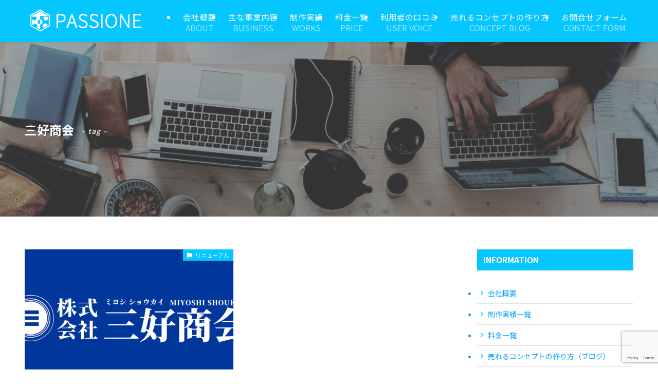

--- FILE ---
content_type: text/html; charset=UTF-8
request_url: https://passione-inc.jp/tag/%E4%B8%89%E5%A5%BD%E5%95%86%E4%BC%9A/
body_size: 14786
content:
<!DOCTYPE html>
<html lang="ja" data-loaded="false" data-scrolled="false" data-spmenu="closed">
<head>
<meta charset="utf-8">
<meta name="format-detection" content="telephone=no">
<meta http-equiv="X-UA-Compatible" content="IE=edge">
<meta name="viewport" content="width=device-width, viewport-fit=cover">
<title>三好商会 | 株式会社パッショーネ｜集客と求人の悩みを解決する神奈川県大和市のコンサルティング会社</title>
<meta name='robots' content='max-image-preview:large' />
	<style>img:is([sizes="auto" i], [sizes^="auto," i]) { contain-intrinsic-size: 3000px 1500px }</style>
	
<!-- SEO SIMPLE PACK 3.6.2 -->
<meta name="robots" content="noindex">
<meta name="description" content="タグ「三好商会」の一覧ページです。">
<meta name="keywords" content="横浜市,大和市,ホームページ制作,ホームページリニューアル,LINE公式アカンウント作成">
<link rel="canonical" href="https://passione-inc.jp/tag/%e4%b8%89%e5%a5%bd%e5%95%86%e4%bc%9a/">
<meta property="og:locale" content="ja_JP">
<meta property="og:type" content="website">
<meta property="og:title" content="三好商会 | 株式会社パッショーネ｜集客と求人の悩みを解決する神奈川県大和市のコンサルティング会社">
<meta property="og:description" content="タグ「三好商会」の一覧ページです。">
<meta property="og:url" content="https://passione-inc.jp/tag/%e4%b8%89%e5%a5%bd%e5%95%86%e4%bc%9a/">
<meta property="og:site_name" content="株式会社パッショーネ｜集客と求人の悩みを解決する神奈川県大和市のコンサルティング会社">
<meta name="twitter:card" content="summary">
<!-- Google Analytics (gtag.js) -->
<script async src="https://www.googletagmanager.com/gtag/js?id=UA-101446928-2"></script>
<script>
	window.dataLayer = window.dataLayer || [];
	function gtag(){dataLayer.push(arguments);}
	gtag("js", new Date());
	gtag("config", "UA-101446928-2");
</script>
	<!-- / SEO SIMPLE PACK -->

<link rel='stylesheet' id='wp-block-library-css' href='https://passione-inc.jp/wp-includes/css/dist/block-library/style.min.css?ver=6.8.3' type='text/css' media='all' />
<link rel='stylesheet' id='swell-icons-css' href='https://passione-inc.jp/wp-content/themes/swell/build/css/swell-icons.css?ver=2.15.0' type='text/css' media='all' />
<link rel='stylesheet' id='main_style-css' href='https://passione-inc.jp/wp-content/themes/swell/build/css/main.css?ver=2.15.0' type='text/css' media='all' />
<link rel='stylesheet' id='swell_blocks-css' href='https://passione-inc.jp/wp-content/themes/swell/build/css/blocks.css?ver=2.15.0' type='text/css' media='all' />
<style id='swell_custom-inline-css' type='text/css'>
:root{--swl-fz--content:4.2vw;--swl-font_family:"Noto Sans JP", sans-serif;--swl-font_weight:400;--color_main:#06c6ff;--color_text:#05a3ff;--color_link:#39a0ff;--color_htag:#06c6ff;--color_bg:#ffffff;--color_gradient1:#d8ffff;--color_gradient2:#87e7ff;--color_main_thin:rgba(8, 248, 255, 0.05 );--color_main_dark:rgba(5, 149, 191, 1 );--color_list_check:#06c6ff;--color_list_num:#06c6ff;--color_list_good:#06c6ff;--color_list_triangle:#f4e03a;--color_list_bad:#06c6ff;--color_faq_q:#07b4ff;--color_faq_a:#000000;--color_icon_good:#3cd250;--color_icon_good_bg:#ecffe9;--color_icon_bad:#4b73eb;--color_icon_bad_bg:#eafaff;--color_icon_info:#f578b4;--color_icon_info_bg:#fff0fa;--color_icon_announce:#ffa537;--color_icon_announce_bg:#fff5f0;--color_icon_pen:#05a3ff;--color_icon_pen_bg:#f7f7f7;--color_icon_book:#787364;--color_icon_book_bg:#f8f6ef;--color_icon_point:#ffa639;--color_icon_check:#86d67c;--color_icon_batsu:#f36060;--color_icon_hatena:#5295cc;--color_icon_caution:#f7da38;--color_icon_memo:#84878a;--color_deep01:#ff6767;--color_deep02:#ffffff;--color_deep03:#06c6ff;--color_deep04:#f09f4d;--color_pale01:#fff2f0;--color_pale02:#f3f8fd;--color_pale03:#f1f9ee;--color_pale04:#fdf9ee;--color_mark_blue:#b7e3ff;--color_mark_green:#bdf9c3;--color_mark_yellow:#fcf36f;--color_mark_orange:#ffddbc;--border01:solid 5px var(--color_main);--border02:double 6px var(--color_main);--border03:outset 4px var(--color_main);--border04:solid 3px var(--color_gray);--card_posts_thumb_ratio:56.25%;--list_posts_thumb_ratio:61.805%;--big_posts_thumb_ratio:61.805%;--thumb_posts_thumb_ratio:70.721%;--blogcard_thumb_ratio:56.25%;--color_header_bg:#06c6ff;--color_header_text:#ffffff;--color_footer_bg:#06c6ff;--color_footer_text:#ffffff;--container_size:1200px;--article_size:900px;--logo_size_sp:58px;--logo_size_pc:50px;--logo_size_pcfix:48px;}.swl-cell-bg[data-icon="doubleCircle"]{--cell-icon-color:#ffc977}.swl-cell-bg[data-icon="circle"]{--cell-icon-color:#94e29c}.swl-cell-bg[data-icon="triangle"]{--cell-icon-color:#eeda2f}.swl-cell-bg[data-icon="close"]{--cell-icon-color:#ec9191}.swl-cell-bg[data-icon="hatena"]{--cell-icon-color:#93c9da}.swl-cell-bg[data-icon="check"]{--cell-icon-color:#94e29c}.swl-cell-bg[data-icon="line"]{--cell-icon-color:#9b9b9b}.cap_box[data-colset="col1"]{--capbox-color:#ff6767;--capbox-color--bg:#ffffff}.cap_box[data-colset="col2"]{--capbox-color:#06c6ff;--capbox-color--bg:#ffffff}.cap_box[data-colset="col3"]{--capbox-color:#07b4ff;--capbox-color--bg:#ffffff}.red_{--the-btn-color:#ff6767;--the-btn-color2:#ffbc49;--the-solid-shadow: rgba(191, 77, 77, 1 )}.blue_{--the-btn-color:#000000;--the-btn-color2:#35eaff;--the-solid-shadow: rgba(0, 0, 0, 1 )}.green_{--the-btn-color:#1184f7;--the-btn-color2:#7bf7bd;--the-solid-shadow: rgba(13, 99, 185, 1 )}.is-style-btn_normal{--the-btn-radius:4px}.is-style-btn_solid{--the-btn-radius:4px}.is-style-btn_shiny{--the-btn-radius:4px}.is-style-btn_line{--the-btn-radius:4px}.post_content blockquote{padding:1.5em 2em 1.5em 3em}.post_content blockquote::before{content:"";display:block;width:5px;height:calc(100% - 3em);top:1.5em;left:1.5em;border-left:solid 1px rgba(180,180,180,.75);border-right:solid 1px rgba(180,180,180,.75);}.mark_blue{background:var(--color_mark_blue)}.mark_green{background:var(--color_mark_green)}.mark_yellow{background:var(--color_mark_yellow)}.mark_orange{background:var(--color_mark_orange)}[class*="is-style-icon_"]{color:#333;border-width:0;box-shadow:0 2px 2px rgba(0, 0, 0, .05), 0 4px 4px -4px rgba(0, 0, 0, .1)}[class*="is-style-big_icon_"]{border-width:2px;border-style:solid}[data-col="gray"] .c-balloon__text{background:#f7f7f7;border-color:#ccc}[data-col="gray"] .c-balloon__before{border-right-color:#f7f7f7}[data-col="green"] .c-balloon__text{background:#d1f8c2;border-color:#9ddd93}[data-col="green"] .c-balloon__before{border-right-color:#d1f8c2}[data-col="blue"] .c-balloon__text{background:#e2f6ff;border-color:#93d2f0}[data-col="blue"] .c-balloon__before{border-right-color:#e2f6ff}[data-col="red"] .c-balloon__text{background:#ffebeb;border-color:#f48789}[data-col="red"] .c-balloon__before{border-right-color:#ffebeb}[data-col="yellow"] .c-balloon__text{background:#f9f7d2;border-color:#fbe593}[data-col="yellow"] .c-balloon__before{border-right-color:#f9f7d2}.-type-list2 .p-postList__body::after,.-type-big .p-postList__body::after{content: "続きを読む »";}.c-postThumb__cat{background-color:#06c6ff;color:#fff}.post_content h2:where(:not([class^="swell-block-"]):not(.faq_q):not(.p-postList__title)){border-top:solid 2px var(--color_htag);border-bottom:solid 2px var(--color_htag);padding:1em .75em}.post_content h2:where(:not([class^="swell-block-"]):not(.faq_q):not(.p-postList__title))::before{position:absolute;display:block;pointer-events:none}.post_content h3:where(:not([class^="swell-block-"]):not(.faq_q):not(.p-postList__title)){padding:0 .5em .5em}.post_content h3:where(:not([class^="swell-block-"]):not(.faq_q):not(.p-postList__title))::before{content:"";width:100%;height:2px;background: repeating-linear-gradient(90deg, var(--color_htag) 0%, var(--color_htag) 20%, rgba(9, 255, 255, 0.2 ) 90%, rgba(9, 255, 255, 0.2 ) 100%)}.post_content h4:where(:not([class^="swell-block-"]):not(.faq_q):not(.p-postList__title)){padding:0 0 0 16px;border-left:solid 2px var(--color_htag)}.l-header{box-shadow: 0 1px 4px rgba(0,0,0,.12)}.l-header__menuBtn{order:3}.l-header__customBtn{order:1}.c-gnav a::after{background:var(--color_main);width:100%;height:2px;transform:scaleX(0)}.p-spHeadMenu .menu-item.-current{border-bottom-color:var(--color_main)}.c-gnav > li:hover > a::after,.c-gnav > .-current > a::after{transform: scaleX(1)}.c-gnav .sub-menu{color:#333;background:#fff}.l-fixHeader::before{opacity:0.9}.c-widget__title.-spmenu{padding:.5em .75em;border-radius:var(--swl-radius--2, 0px);background:var(--color_main);color:#fff;}.c-widget__title.-footer{padding:.5em}.c-widget__title.-footer::before{content:"";bottom:0;left:0;width:40%;z-index:1;background:var(--color_main)}.c-widget__title.-footer::after{content:"";bottom:0;left:0;width:100%;background:var(--color_border)}.c-secTitle{border-left:solid 2px var(--color_main);padding:0em .75em}.p-spMenu{color:#05a3ff}.p-spMenu__inner::before{background:#ffffff;opacity:1}.p-spMenu__overlay{background:#000;opacity:0.8}[class*="page-numbers"]{color:#fff;background-color:#dedede}.l-topTitleArea.c-filterLayer::before{background-color:#ffffff;opacity:0.2;content:""}@media screen and (min-width: 960px){:root{}}@media screen and (max-width: 959px){:root{}.l-header__logo{order:2;text-align:center}}@media screen and (min-width: 600px){:root{--swl-fz--content:17px;}}@media screen and (max-width: 599px){:root{}}@media (min-width: 1108px) {.alignwide{left:-100px;width:calc(100% + 200px);}}@media (max-width: 1108px) {.-sidebar-off .swell-block-fullWide__inner.l-container .alignwide{left:0px;width:100%;}}.l-fixHeader .l-fixHeader__gnav{order:0}[data-scrolled=true] .l-fixHeader[data-ready]{opacity:1;-webkit-transform:translateY(0)!important;transform:translateY(0)!important;visibility:visible}.-body-solid .l-fixHeader{box-shadow:0 2px 4px var(--swl-color_shadow)}.l-fixHeader__inner{align-items:stretch;color:var(--color_header_text);display:flex;padding-bottom:0;padding-top:0;position:relative;z-index:1}.l-fixHeader__logo{align-items:center;display:flex;line-height:1;margin-right:24px;order:0;padding:16px 0}.is-style-btn_normal a,.is-style-btn_shiny a{box-shadow:var(--swl-btn_shadow)}.c-shareBtns__btn,.is-style-balloon>.c-tabList .c-tabList__button,.p-snsCta,[class*=page-numbers]{box-shadow:var(--swl-box_shadow)}.p-articleThumb__img,.p-articleThumb__youtube{box-shadow:var(--swl-img_shadow)}.p-pickupBanners__item .c-bannerLink,.p-postList__thumb{box-shadow:0 2px 8px rgba(0,0,0,.1),0 4px 4px -4px rgba(0,0,0,.1)}.p-postList.-w-ranking li:before{background-image:repeating-linear-gradient(-45deg,hsla(0,0%,100%,.1),hsla(0,0%,100%,.1) 6px,transparent 0,transparent 12px);box-shadow:1px 1px 4px rgba(0,0,0,.2)}@media (min-width:960px){.-series .l-header__inner{align-items:stretch;display:flex}.-series .l-header__logo{align-items:center;display:flex;flex-wrap:wrap;margin-right:24px;padding:16px 0}.-series .l-header__logo .c-catchphrase{font-size:13px;padding:4px 0}.-series .c-headLogo{margin-right:16px}.-series-right .l-header__inner{justify-content:space-between}.-series-right .c-gnavWrap{margin-left:auto}.-series-right .w-header{margin-left:12px}.-series-left .w-header{margin-left:auto}}@media (min-width:960px) and (min-width:600px){.-series .c-headLogo{max-width:400px}}.c-gnav .sub-menu a:before,.c-listMenu a:before{-webkit-font-smoothing:antialiased;-moz-osx-font-smoothing:grayscale;font-family:icomoon!important;font-style:normal;font-variant:normal;font-weight:400;line-height:1;text-transform:none}.c-submenuToggleBtn{display:none}.c-listMenu a{padding:.75em 1em .75em 1.5em;transition:padding .25s}.c-listMenu a:hover{padding-left:1.75em;padding-right:.75em}.c-gnav .sub-menu a:before,.c-listMenu a:before{color:inherit;content:"\e921";display:inline-block;left:2px;position:absolute;top:50%;-webkit-transform:translateY(-50%);transform:translateY(-50%);vertical-align:middle}.widget_categories>ul>.cat-item>a,.wp-block-categories-list>li>a{padding-left:1.75em}.c-listMenu .children,.c-listMenu .sub-menu{margin:0}.c-listMenu .children a,.c-listMenu .sub-menu a{font-size:.9em;padding-left:2.5em}.c-listMenu .children a:before,.c-listMenu .sub-menu a:before{left:1em}.c-listMenu .children a:hover,.c-listMenu .sub-menu a:hover{padding-left:2.75em}.c-listMenu .children ul a,.c-listMenu .sub-menu ul a{padding-left:3.25em}.c-listMenu .children ul a:before,.c-listMenu .sub-menu ul a:before{left:1.75em}.c-listMenu .children ul a:hover,.c-listMenu .sub-menu ul a:hover{padding-left:3.5em}.c-gnav li:hover>.sub-menu{opacity:1;visibility:visible}.c-gnav .sub-menu:before{background:inherit;content:"";height:100%;left:0;position:absolute;top:0;width:100%;z-index:0}.c-gnav .sub-menu .sub-menu{left:100%;top:0;z-index:-1}.c-gnav .sub-menu a{padding-left:2em}.c-gnav .sub-menu a:before{left:.5em}.c-gnav .sub-menu a:hover .ttl{left:4px}:root{--color_content_bg:var(--color_bg);}.c-widget__title.-side{padding:.5em .75em;border-radius:var(--swl-radius--2, 0px);background:var(--color_main);color:#fff;}@media screen and (min-width: 960px){:root{}}@media screen and (max-width: 959px){:root{}}@media screen and (min-width: 600px){:root{}}@media screen and (max-width: 599px){:root{}}.swell-block-fullWide__inner.l-container{--swl-fw_inner_pad:var(--swl-pad_container,0px)}@media (min-width:960px){.-sidebar-on .l-content .alignfull,.-sidebar-on .l-content .alignwide{left:-16px;width:calc(100% + 32px)}.swell-block-fullWide__inner.l-article{--swl-fw_inner_pad:var(--swl-pad_post_content,0px)}.-sidebar-on .swell-block-fullWide__inner .alignwide{left:0;width:100%}.-sidebar-on .swell-block-fullWide__inner .alignfull{left:calc(0px - var(--swl-fw_inner_pad, 0))!important;margin-left:0!important;margin-right:0!important;width:calc(100% + var(--swl-fw_inner_pad, 0)*2)!important}}.l-topTitleArea{align-items:center;display:flex;margin:0;min-height:11em;overflow:hidden;padding:1.5em 0;position:relative;width:100%}.l-topTitleArea .u-thin{opacity:1}.l-topTitleArea .c-postTitle__date{border-color:#fff}.l-topTitleArea .c-categoryList,.l-topTitleArea .c-tagList{color:#fff}.l-topTitleArea .c-categoryList__link,.l-topTitleArea .c-tagList__link{background:none;color:#fff}.l-topTitleArea .c-categoryList__link{border:1px solid #fff}.l-topTitleArea .c-tagList__link{border-bottom:1px solid #fff;border-radius:0;padding:4px .25em}.l-topTitleArea__body{color:#fff;position:relative;text-shadow:1px 1px 0 rgba(0,0,0,.1);width:100%;z-index:3}@media (min-width:600px){.l-topTitleArea{min-height:240px;padding:1em 0}}.-index-off .p-toc,.swell-toc-placeholder:empty{display:none}.p-toc.-modal{height:100%;margin:0;overflow-y:auto;padding:0}#main_content .p-toc{border-radius:var(--swl-radius--2,0);margin:4em auto;max-width:800px}#sidebar .p-toc{margin-top:-.5em}.p-toc .__pn:before{content:none!important;counter-increment:none}.p-toc .__prev{margin:0 0 1em}.p-toc .__next{margin:1em 0 0}.p-toc.is-omitted:not([data-omit=ct]) [data-level="2"] .p-toc__childList{height:0;margin-bottom:-.5em;visibility:hidden}.p-toc.is-omitted:not([data-omit=nest]){position:relative}.p-toc.is-omitted:not([data-omit=nest]):before{background:linear-gradient(hsla(0,0%,100%,0),var(--color_bg));bottom:5em;content:"";height:4em;left:0;opacity:.75;pointer-events:none;position:absolute;width:100%;z-index:1}.p-toc.is-omitted:not([data-omit=nest]):after{background:var(--color_bg);bottom:0;content:"";height:5em;left:0;opacity:.75;position:absolute;width:100%;z-index:1}.p-toc.is-omitted:not([data-omit=nest]) .__next,.p-toc.is-omitted:not([data-omit=nest]) [data-omit="1"]{display:none}.p-toc .p-toc__expandBtn{background-color:#f7f7f7;border:rgba(0,0,0,.2);border-radius:5em;box-shadow:0 0 0 1px #bbb;color:#333;display:block;font-size:14px;line-height:1.5;margin:.75em auto 0;min-width:6em;padding:.5em 1em;position:relative;transition:box-shadow .25s;z-index:2}.p-toc[data-omit=nest] .p-toc__expandBtn{display:inline-block;font-size:13px;margin:0 0 0 1.25em;padding:.5em .75em}.p-toc:not([data-omit=nest]) .p-toc__expandBtn:after,.p-toc:not([data-omit=nest]) .p-toc__expandBtn:before{border-top-color:inherit;border-top-style:dotted;border-top-width:3px;content:"";display:block;height:1px;position:absolute;top:calc(50% - 1px);transition:border-color .25s;width:100%;width:22px}.p-toc:not([data-omit=nest]) .p-toc__expandBtn:before{right:calc(100% + 1em)}.p-toc:not([data-omit=nest]) .p-toc__expandBtn:after{left:calc(100% + 1em)}.p-toc.is-expanded .p-toc__expandBtn{border-color:transparent}.p-toc__ttl{display:block;font-size:1.2em;line-height:1;position:relative;text-align:center}.p-toc__ttl:before{content:"\e918";display:inline-block;font-family:icomoon;margin-right:.5em;padding-bottom:2px;vertical-align:middle}#index_modal .p-toc__ttl{margin-bottom:.5em}.p-toc__list li{line-height:1.6}.p-toc__list>li+li{margin-top:.5em}.p-toc__list .p-toc__childList{padding-left:.5em}.p-toc__list [data-level="3"]{font-size:.9em}.p-toc__list .mininote{display:none}.post_content .p-toc__list{padding-left:0}#sidebar .p-toc__list{margin-bottom:0}#sidebar .p-toc__list .p-toc__childList{padding-left:0}.p-toc__link{color:inherit;font-size:inherit;text-decoration:none}.p-toc__link:hover{opacity:.8}.p-toc.-double{background:var(--color_gray);background:linear-gradient(-45deg,transparent 25%,var(--color_gray) 25%,var(--color_gray) 50%,transparent 50%,transparent 75%,var(--color_gray) 75%,var(--color_gray));background-clip:padding-box;background-size:4px 4px;border-bottom:4px double var(--color_border);border-top:4px double var(--color_border);padding:1.5em 1em 1em}.p-toc.-double .p-toc__ttl{margin-bottom:.75em}@media (min-width:960px){#main_content .p-toc{width:92%}}@media (hover:hover){.p-toc .p-toc__expandBtn:hover{border-color:transparent;box-shadow:0 0 0 2px currentcolor}}@media (min-width:600px){.p-toc.-double{padding:2em}}
</style>
<link rel='stylesheet' id='swell-parts/footer-css' href='https://passione-inc.jp/wp-content/themes/swell/build/css/modules/parts/footer.css?ver=2.15.0' type='text/css' media='all' />
<link rel='stylesheet' id='swell-page/term-css' href='https://passione-inc.jp/wp-content/themes/swell/build/css/modules/page/term.css?ver=2.15.0' type='text/css' media='all' />
<style id='classic-theme-styles-inline-css' type='text/css'>
/*! This file is auto-generated */
.wp-block-button__link{color:#fff;background-color:#32373c;border-radius:9999px;box-shadow:none;text-decoration:none;padding:calc(.667em + 2px) calc(1.333em + 2px);font-size:1.125em}.wp-block-file__button{background:#32373c;color:#fff;text-decoration:none}
</style>
<style id='global-styles-inline-css' type='text/css'>
:root{--wp--preset--aspect-ratio--square: 1;--wp--preset--aspect-ratio--4-3: 4/3;--wp--preset--aspect-ratio--3-4: 3/4;--wp--preset--aspect-ratio--3-2: 3/2;--wp--preset--aspect-ratio--2-3: 2/3;--wp--preset--aspect-ratio--16-9: 16/9;--wp--preset--aspect-ratio--9-16: 9/16;--wp--preset--color--black: #000;--wp--preset--color--cyan-bluish-gray: #abb8c3;--wp--preset--color--white: #fff;--wp--preset--color--pale-pink: #f78da7;--wp--preset--color--vivid-red: #cf2e2e;--wp--preset--color--luminous-vivid-orange: #ff6900;--wp--preset--color--luminous-vivid-amber: #fcb900;--wp--preset--color--light-green-cyan: #7bdcb5;--wp--preset--color--vivid-green-cyan: #00d084;--wp--preset--color--pale-cyan-blue: #8ed1fc;--wp--preset--color--vivid-cyan-blue: #0693e3;--wp--preset--color--vivid-purple: #9b51e0;--wp--preset--color--swl-main: var(--color_main);--wp--preset--color--swl-main-thin: var(--color_main_thin);--wp--preset--color--swl-gray: var(--color_gray);--wp--preset--color--swl-deep-01: var(--color_deep01);--wp--preset--color--swl-deep-02: var(--color_deep02);--wp--preset--color--swl-deep-03: var(--color_deep03);--wp--preset--color--swl-deep-04: var(--color_deep04);--wp--preset--color--swl-pale-01: var(--color_pale01);--wp--preset--color--swl-pale-02: var(--color_pale02);--wp--preset--color--swl-pale-03: var(--color_pale03);--wp--preset--color--swl-pale-04: var(--color_pale04);--wp--preset--gradient--vivid-cyan-blue-to-vivid-purple: linear-gradient(135deg,rgba(6,147,227,1) 0%,rgb(155,81,224) 100%);--wp--preset--gradient--light-green-cyan-to-vivid-green-cyan: linear-gradient(135deg,rgb(122,220,180) 0%,rgb(0,208,130) 100%);--wp--preset--gradient--luminous-vivid-amber-to-luminous-vivid-orange: linear-gradient(135deg,rgba(252,185,0,1) 0%,rgba(255,105,0,1) 100%);--wp--preset--gradient--luminous-vivid-orange-to-vivid-red: linear-gradient(135deg,rgba(255,105,0,1) 0%,rgb(207,46,46) 100%);--wp--preset--gradient--very-light-gray-to-cyan-bluish-gray: linear-gradient(135deg,rgb(238,238,238) 0%,rgb(169,184,195) 100%);--wp--preset--gradient--cool-to-warm-spectrum: linear-gradient(135deg,rgb(74,234,220) 0%,rgb(151,120,209) 20%,rgb(207,42,186) 40%,rgb(238,44,130) 60%,rgb(251,105,98) 80%,rgb(254,248,76) 100%);--wp--preset--gradient--blush-light-purple: linear-gradient(135deg,rgb(255,206,236) 0%,rgb(152,150,240) 100%);--wp--preset--gradient--blush-bordeaux: linear-gradient(135deg,rgb(254,205,165) 0%,rgb(254,45,45) 50%,rgb(107,0,62) 100%);--wp--preset--gradient--luminous-dusk: linear-gradient(135deg,rgb(255,203,112) 0%,rgb(199,81,192) 50%,rgb(65,88,208) 100%);--wp--preset--gradient--pale-ocean: linear-gradient(135deg,rgb(255,245,203) 0%,rgb(182,227,212) 50%,rgb(51,167,181) 100%);--wp--preset--gradient--electric-grass: linear-gradient(135deg,rgb(202,248,128) 0%,rgb(113,206,126) 100%);--wp--preset--gradient--midnight: linear-gradient(135deg,rgb(2,3,129) 0%,rgb(40,116,252) 100%);--wp--preset--font-size--small: 0.9em;--wp--preset--font-size--medium: 1.1em;--wp--preset--font-size--large: 1.25em;--wp--preset--font-size--x-large: 42px;--wp--preset--font-size--xs: 0.75em;--wp--preset--font-size--huge: 1.6em;--wp--preset--spacing--20: 0.44rem;--wp--preset--spacing--30: 0.67rem;--wp--preset--spacing--40: 1rem;--wp--preset--spacing--50: 1.5rem;--wp--preset--spacing--60: 2.25rem;--wp--preset--spacing--70: 3.38rem;--wp--preset--spacing--80: 5.06rem;--wp--preset--shadow--natural: 6px 6px 9px rgba(0, 0, 0, 0.2);--wp--preset--shadow--deep: 12px 12px 50px rgba(0, 0, 0, 0.4);--wp--preset--shadow--sharp: 6px 6px 0px rgba(0, 0, 0, 0.2);--wp--preset--shadow--outlined: 6px 6px 0px -3px rgba(255, 255, 255, 1), 6px 6px rgba(0, 0, 0, 1);--wp--preset--shadow--crisp: 6px 6px 0px rgba(0, 0, 0, 1);}:where(.is-layout-flex){gap: 0.5em;}:where(.is-layout-grid){gap: 0.5em;}body .is-layout-flex{display: flex;}.is-layout-flex{flex-wrap: wrap;align-items: center;}.is-layout-flex > :is(*, div){margin: 0;}body .is-layout-grid{display: grid;}.is-layout-grid > :is(*, div){margin: 0;}:where(.wp-block-columns.is-layout-flex){gap: 2em;}:where(.wp-block-columns.is-layout-grid){gap: 2em;}:where(.wp-block-post-template.is-layout-flex){gap: 1.25em;}:where(.wp-block-post-template.is-layout-grid){gap: 1.25em;}.has-black-color{color: var(--wp--preset--color--black) !important;}.has-cyan-bluish-gray-color{color: var(--wp--preset--color--cyan-bluish-gray) !important;}.has-white-color{color: var(--wp--preset--color--white) !important;}.has-pale-pink-color{color: var(--wp--preset--color--pale-pink) !important;}.has-vivid-red-color{color: var(--wp--preset--color--vivid-red) !important;}.has-luminous-vivid-orange-color{color: var(--wp--preset--color--luminous-vivid-orange) !important;}.has-luminous-vivid-amber-color{color: var(--wp--preset--color--luminous-vivid-amber) !important;}.has-light-green-cyan-color{color: var(--wp--preset--color--light-green-cyan) !important;}.has-vivid-green-cyan-color{color: var(--wp--preset--color--vivid-green-cyan) !important;}.has-pale-cyan-blue-color{color: var(--wp--preset--color--pale-cyan-blue) !important;}.has-vivid-cyan-blue-color{color: var(--wp--preset--color--vivid-cyan-blue) !important;}.has-vivid-purple-color{color: var(--wp--preset--color--vivid-purple) !important;}.has-black-background-color{background-color: var(--wp--preset--color--black) !important;}.has-cyan-bluish-gray-background-color{background-color: var(--wp--preset--color--cyan-bluish-gray) !important;}.has-white-background-color{background-color: var(--wp--preset--color--white) !important;}.has-pale-pink-background-color{background-color: var(--wp--preset--color--pale-pink) !important;}.has-vivid-red-background-color{background-color: var(--wp--preset--color--vivid-red) !important;}.has-luminous-vivid-orange-background-color{background-color: var(--wp--preset--color--luminous-vivid-orange) !important;}.has-luminous-vivid-amber-background-color{background-color: var(--wp--preset--color--luminous-vivid-amber) !important;}.has-light-green-cyan-background-color{background-color: var(--wp--preset--color--light-green-cyan) !important;}.has-vivid-green-cyan-background-color{background-color: var(--wp--preset--color--vivid-green-cyan) !important;}.has-pale-cyan-blue-background-color{background-color: var(--wp--preset--color--pale-cyan-blue) !important;}.has-vivid-cyan-blue-background-color{background-color: var(--wp--preset--color--vivid-cyan-blue) !important;}.has-vivid-purple-background-color{background-color: var(--wp--preset--color--vivid-purple) !important;}.has-black-border-color{border-color: var(--wp--preset--color--black) !important;}.has-cyan-bluish-gray-border-color{border-color: var(--wp--preset--color--cyan-bluish-gray) !important;}.has-white-border-color{border-color: var(--wp--preset--color--white) !important;}.has-pale-pink-border-color{border-color: var(--wp--preset--color--pale-pink) !important;}.has-vivid-red-border-color{border-color: var(--wp--preset--color--vivid-red) !important;}.has-luminous-vivid-orange-border-color{border-color: var(--wp--preset--color--luminous-vivid-orange) !important;}.has-luminous-vivid-amber-border-color{border-color: var(--wp--preset--color--luminous-vivid-amber) !important;}.has-light-green-cyan-border-color{border-color: var(--wp--preset--color--light-green-cyan) !important;}.has-vivid-green-cyan-border-color{border-color: var(--wp--preset--color--vivid-green-cyan) !important;}.has-pale-cyan-blue-border-color{border-color: var(--wp--preset--color--pale-cyan-blue) !important;}.has-vivid-cyan-blue-border-color{border-color: var(--wp--preset--color--vivid-cyan-blue) !important;}.has-vivid-purple-border-color{border-color: var(--wp--preset--color--vivid-purple) !important;}.has-vivid-cyan-blue-to-vivid-purple-gradient-background{background: var(--wp--preset--gradient--vivid-cyan-blue-to-vivid-purple) !important;}.has-light-green-cyan-to-vivid-green-cyan-gradient-background{background: var(--wp--preset--gradient--light-green-cyan-to-vivid-green-cyan) !important;}.has-luminous-vivid-amber-to-luminous-vivid-orange-gradient-background{background: var(--wp--preset--gradient--luminous-vivid-amber-to-luminous-vivid-orange) !important;}.has-luminous-vivid-orange-to-vivid-red-gradient-background{background: var(--wp--preset--gradient--luminous-vivid-orange-to-vivid-red) !important;}.has-very-light-gray-to-cyan-bluish-gray-gradient-background{background: var(--wp--preset--gradient--very-light-gray-to-cyan-bluish-gray) !important;}.has-cool-to-warm-spectrum-gradient-background{background: var(--wp--preset--gradient--cool-to-warm-spectrum) !important;}.has-blush-light-purple-gradient-background{background: var(--wp--preset--gradient--blush-light-purple) !important;}.has-blush-bordeaux-gradient-background{background: var(--wp--preset--gradient--blush-bordeaux) !important;}.has-luminous-dusk-gradient-background{background: var(--wp--preset--gradient--luminous-dusk) !important;}.has-pale-ocean-gradient-background{background: var(--wp--preset--gradient--pale-ocean) !important;}.has-electric-grass-gradient-background{background: var(--wp--preset--gradient--electric-grass) !important;}.has-midnight-gradient-background{background: var(--wp--preset--gradient--midnight) !important;}.has-small-font-size{font-size: var(--wp--preset--font-size--small) !important;}.has-medium-font-size{font-size: var(--wp--preset--font-size--medium) !important;}.has-large-font-size{font-size: var(--wp--preset--font-size--large) !important;}.has-x-large-font-size{font-size: var(--wp--preset--font-size--x-large) !important;}
:where(.wp-block-post-template.is-layout-flex){gap: 1.25em;}:where(.wp-block-post-template.is-layout-grid){gap: 1.25em;}
:where(.wp-block-columns.is-layout-flex){gap: 2em;}:where(.wp-block-columns.is-layout-grid){gap: 2em;}
:root :where(.wp-block-pullquote){font-size: 1.5em;line-height: 1.6;}
</style>
<link rel='stylesheet' id='contact-form-7-css' href='https://passione-inc.jp/wp-content/plugins/contact-form-7/includes/css/styles.css?ver=6.1.2' type='text/css' media='all' />
<link rel='stylesheet' id='child_style-css' href='https://passione-inc.jp/wp-content/themes/swell_child/style.css?ver=2026012143027' type='text/css' media='all' />

<link href="https://fonts.googleapis.com/css?family=Noto+Sans+JP:400,700&#038;display=swap" rel="stylesheet">
<noscript><link href="https://passione-inc.jp/wp-content/themes/swell/build/css/noscript.css" rel="stylesheet"></noscript>
<link rel="https://api.w.org/" href="https://passione-inc.jp/wp-json/" /><link rel="alternate" title="JSON" type="application/json" href="https://passione-inc.jp/wp-json/wp/v2/tags/8" /><link rel="icon" href="https://passione-inc.jp/wp-content/uploads/2020/02/cropped-f598db483e11038a5a70ab5eb7feb29f-32x32.png" sizes="32x32" />
<link rel="icon" href="https://passione-inc.jp/wp-content/uploads/2020/02/cropped-f598db483e11038a5a70ab5eb7feb29f-192x192.png" sizes="192x192" />
<link rel="apple-touch-icon" href="https://passione-inc.jp/wp-content/uploads/2020/02/cropped-f598db483e11038a5a70ab5eb7feb29f-180x180.png" />
<meta name="msapplication-TileImage" content="https://passione-inc.jp/wp-content/uploads/2020/02/cropped-f598db483e11038a5a70ab5eb7feb29f-270x270.png" />
		<style type="text/css" id="wp-custom-css">
			/************************************
 * ■グロナビの幅
*************************************/
#header .l-container{max-width: 1300px}

/************************************
 * ■グロナビの文字の大きさ
*************************************/
.c-gnav>.menu-item>a .ttl {
    display: block;
    font-size: 15.5px;
}

/************************************
 * ■グロナビ英語表記部の文字大きさ
*************************************/
.c-gnav .desc {
    font-size: 16px;
	  top: 5px;
}



	/************************************
 * ■表
*************************************/
table th {
  color: #fff !important;
  background: #06C6FF !important;
}

/************************************
 * ■コンタクトフォームの装飾
*************************************/
.table-contactform7{
  overflow: hidden;
table-layout: fixed;
}
 
.required-contactform7{
  padding: 3px;
  background: #dc143c;
  color: #fff;
  border-radius: 2px;
  margin-right: 8px;
}
 
.unrequired-contactform7{
  padding: 3px;
  background: #BDBDBD;
  color: #fff;
  border-radius: 2px;
  margin-right: 8px;
}
 
.table-contactform7 th{
  font-weight:bold;
}
 
.table-contactform7 input,
.table-contactform7 textarea{
  max-width: 90% !important;
  margin: 5px 10px 10px 5px;
}
 
.address-100 input{
  max-width: 90% !important;
  margin: 5px 10px 10px 5px;
}
 
.message-100 textarea{
  width: 100%;
  margin: 5px 10px 10px 5px;
}
 
@media screen and (min-width: 900px){
  .table-contactform7 th{
    width:28%;
  }
    }
     
@media screen and (max-width: 900px){
.table-contactform7{
  display:block;
}     
       
  .table-contactform7 tbody,
  .table-contactform7 tr{
    display: block;
    width: 100%;
  }
  .table-contactform7 th{
  width:100%;
  display:block;
  margin: 0 auto;
  border:none;
}
.table-contactform7 td{
  display: list-item;
  list-style-type:none;
  margin:0;
  padding:0;
  width: 100%;
  border-top: none !important;
}
}

/************************************
 * ■コンタクトフォーム送信ボタンのカスタマイズ
**************************************/
input.wpcf7-submit {
padding:1em;/* ボタン内の余白 */
margin:2em 0em;/* ボタンの上下にのみ余白 */
background: #1184f7;/* 背景色 */
border-radius: 5px;/* 角を丸く*/
color: #fff;/* 文字の色*/
font-size: 18px;/* 文字の大きさ */
font-weight: bold;/* 太字*/
}
input.wpcf7-submit:hover {
opacity: 0.8;/* マウスオンで半透明に */
}

/************************************
 * ■コンタクトフォーム項目の真ん中揃え
**************************************/
.post_content td, .post_content th {
    vertical-align: middle;
}


/************************************* 
 * ■h2の線の太さ
*************************************/
.post_content h2 {

    border-top: solid 4px #06C6FF;
    border-bottom: solid 4px #06C6FF;
    padding: 1em .75em;

}


/************************************
 * ■タイトル背景画像の高さ
*************************************/

.l-topTitleArea {
    min-height: 13em;
}
@media screen and (min-width:600px) {
.l-topTitleArea {
    min-height: 340px;
}
}


/************************************
 * ■記事スライダータイトルの文字色
*************************************/
.p-postSlider__title {
color: #fff;
}

/***************************************
 * ■IE用のキャプションボックスの中の色
****************************************/
.cap_box_content {
    background: #fff;
}


/************************************
 * ■フォーム送信NG（必須事項未入力）
*************************************/

.wpcf7 form .wpcf7-response-output {
    margin: 2em 0.5em 1em;
    padding: 0.2em 1em;
    border: 2px solid #E05050;
    background-color: #E05050;
    color: #fff;
}
/************************************
 * ■フォーム送信完了
*************************************/

.wpcf7 form.sent .wpcf7-response-output {
    border: 2px solid #4691b4;
    background-color: #4691b4;
    color: #fff;
    border-color: #4691b4;
}



/************************************
 * TOPロゴ真ん中よせ
**************************************/
p.img_center{
  text-align: center;
}		</style>
		
<link rel="stylesheet" href="https://passione-inc.jp/wp-content/themes/swell/build/css/print.css" media="print" >
<meta name="facebook-domain-verification" content="d0rpaoot20j6g9kay4k29e1y8g7h7k" />

<script type="text/javascript">
    (function(c,l,a,r,i,t,y){
        c[a]=c[a]||function(){(c[a].q=c[a].q||[]).push(arguments)};
        t=l.createElement(r);t.async=1;t.src="https://www.clarity.ms/tag/"+i;
        y=l.getElementsByTagName(r)[0];y.parentNode.insertBefore(t,y);
    })(window, document, "clarity", "script", "frb15dif3j");
</script>

<script type="text/javascript">
    (function(c,l,a,r,i,t,y){
        c[a]=c[a]||function(){(c[a].q=c[a].q||[]).push(arguments)};
        t=l.createElement(r);t.async=1;t.src="https://www.clarity.ms/tag/"+i;
        y=l.getElementsByTagName(r)[0];y.parentNode.insertBefore(t,y);
    })(window, document, "clarity", "script", "fraynl5ffb");
</script>
</head>
<body>
<div id="body_wrap" class="archive tag tag-8 wp-theme-swell wp-child-theme-swell_child -body-solid -index-off -sidebar-on -frame-off id_8" >
<div id="sp_menu" class="p-spMenu -right">
	<div class="p-spMenu__inner">
		<div class="p-spMenu__closeBtn">
			<button class="c-iconBtn -menuBtn c-plainBtn" data-onclick="toggleMenu" aria-label="メニューを閉じる">
				<i class="c-iconBtn__icon icon-close-thin"></i>
			</button>
		</div>
		<div class="p-spMenu__body">
			<div class="c-widget__title -spmenu">
				MENU			</div>
			<div class="p-spMenu__nav">
				<ul class="c-spnav c-listMenu"><li class="menu-item menu-item-type-post_type menu-item-object-page menu-item-127"><a href="https://passione-inc.jp/company-profile/">会社概要<span class="c-smallNavTitle desc">ABOUT</span></a></li>
<li class="menu-item menu-item-type-custom menu-item-object-custom menu-item-home menu-item-848"><a href="https://passione-inc.jp/#business">主な事業内容<span class="c-smallNavTitle desc">BUSINESS</span></a></li>
<li class="menu-item menu-item-type-post_type menu-item-object-page menu-item-130"><a href="https://passione-inc.jp/works/">制作実績<span class="c-smallNavTitle desc">WORKS</span></a></li>
<li class="menu-item menu-item-type-post_type menu-item-object-page menu-item-260"><a href="https://passione-inc.jp/service-price/">料金一覧<span class="c-smallNavTitle desc">PRICE</span></a></li>
<li class="menu-item menu-item-type-custom menu-item-object-custom menu-item-home menu-item-847"><a href="https://passione-inc.jp/#voice">利用者の口コミ<span class="c-smallNavTitle desc">USER VOICE</span></a></li>
<li class="menu-item menu-item-type-custom menu-item-object-custom menu-item-2742"><a href="https://passione-inc.jp/concept/">売れるコンセプトの作り方<span class="c-smallNavTitle desc">CONCEPT BLOG</span></a></li>
<li class="menu-item menu-item-type-post_type menu-item-object-page menu-item-117"><a href="https://passione-inc.jp/contact/">お問合せフォーム<span class="c-smallNavTitle desc">CONTACT FORM</span></a></li>
</ul>			</div>
					</div>
	</div>
	<div class="p-spMenu__overlay c-overlay" data-onclick="toggleMenu"></div>
</div>
<header id="header" class="l-header -series -series-right" data-spfix="1">
		<div class="l-header__inner l-container">
		<div class="l-header__logo">
			<div class="c-headLogo -img"><a href="https://passione-inc.jp/" title="株式会社パッショーネ｜集客と求人の悩みを解決する神奈川県大和市のコンサルティング会社" class="c-headLogo__link" rel="home"><img width="332" height="71"  src="https://passione-inc.jp/wp-content/uploads/2022/06/9cc01fe92f7b629ff4a460aaca816836.png" alt="株式会社パッショーネ｜集客と求人の悩みを解決する神奈川県大和市のコンサルティング会社" class="c-headLogo__img" srcset="https://passione-inc.jp/wp-content/uploads/2022/06/9cc01fe92f7b629ff4a460aaca816836.png 332w, https://passione-inc.jp/wp-content/uploads/2022/06/9cc01fe92f7b629ff4a460aaca816836-300x64.png 300w" sizes="(max-width: 959px) 50vw, 800px" decoding="async" loading="eager" ></a></div>					</div>
		<nav id="gnav" class="l-header__gnav c-gnavWrap">
					<ul class="c-gnav">
			<li class="menu-item menu-item-type-post_type menu-item-object-page menu-item-127"><a href="https://passione-inc.jp/company-profile/"><span class="ttl">会社概要</span><span class="c-smallNavTitle desc">ABOUT</span></a></li>
<li class="menu-item menu-item-type-custom menu-item-object-custom menu-item-home menu-item-848"><a href="https://passione-inc.jp/#business"><span class="ttl">主な事業内容</span><span class="c-smallNavTitle desc">BUSINESS</span></a></li>
<li class="menu-item menu-item-type-post_type menu-item-object-page menu-item-130"><a href="https://passione-inc.jp/works/"><span class="ttl">制作実績</span><span class="c-smallNavTitle desc">WORKS</span></a></li>
<li class="menu-item menu-item-type-post_type menu-item-object-page menu-item-260"><a href="https://passione-inc.jp/service-price/"><span class="ttl">料金一覧</span><span class="c-smallNavTitle desc">PRICE</span></a></li>
<li class="menu-item menu-item-type-custom menu-item-object-custom menu-item-home menu-item-847"><a href="https://passione-inc.jp/#voice"><span class="ttl">利用者の口コミ</span><span class="c-smallNavTitle desc">USER VOICE</span></a></li>
<li class="menu-item menu-item-type-custom menu-item-object-custom menu-item-2742"><a href="https://passione-inc.jp/concept/"><span class="ttl">売れるコンセプトの作り方</span><span class="c-smallNavTitle desc">CONCEPT BLOG</span></a></li>
<li class="menu-item menu-item-type-post_type menu-item-object-page menu-item-117"><a href="https://passione-inc.jp/contact/"><span class="ttl">お問合せフォーム</span><span class="c-smallNavTitle desc">CONTACT FORM</span></a></li>
					</ul>
			</nav>
		<div class="l-header__customBtn sp_">
			<a href="https://passione-inc.jp/contact/" class="c-iconBtn">
			<i class="c-iconBtn__icon icon-mail"></i>
							<span class="c-iconBtn__label">CONTACT</span>
					</a>
	</div>
<div class="l-header__menuBtn sp_">
	<button class="c-iconBtn -menuBtn c-plainBtn" data-onclick="toggleMenu" aria-label="メニューボタン">
		<i class="c-iconBtn__icon icon-menu-thin"></i>
					<span class="c-iconBtn__label">MENU</span>
			</button>
</div>
	</div>
	</header>
<div id="fix_header" class="l-fixHeader -series -series-right">
	<div class="l-fixHeader__inner l-container">
		<div class="l-fixHeader__logo">
			<div class="c-headLogo -img"><a href="https://passione-inc.jp/" title="株式会社パッショーネ｜集客と求人の悩みを解決する神奈川県大和市のコンサルティング会社" class="c-headLogo__link" rel="home"><img width="332" height="71"  src="https://passione-inc.jp/wp-content/uploads/2022/06/9cc01fe92f7b629ff4a460aaca816836.png" alt="株式会社パッショーネ｜集客と求人の悩みを解決する神奈川県大和市のコンサルティング会社" class="c-headLogo__img" srcset="https://passione-inc.jp/wp-content/uploads/2022/06/9cc01fe92f7b629ff4a460aaca816836.png 332w, https://passione-inc.jp/wp-content/uploads/2022/06/9cc01fe92f7b629ff4a460aaca816836-300x64.png 300w" sizes="(max-width: 959px) 50vw, 800px" decoding="async" loading="eager" ></a></div>		</div>
		<div class="l-fixHeader__gnav c-gnavWrap">
					<ul class="c-gnav">
			<li class="menu-item menu-item-type-post_type menu-item-object-page menu-item-127"><a href="https://passione-inc.jp/company-profile/"><span class="ttl">会社概要</span><span class="c-smallNavTitle desc">ABOUT</span></a></li>
<li class="menu-item menu-item-type-custom menu-item-object-custom menu-item-home menu-item-848"><a href="https://passione-inc.jp/#business"><span class="ttl">主な事業内容</span><span class="c-smallNavTitle desc">BUSINESS</span></a></li>
<li class="menu-item menu-item-type-post_type menu-item-object-page menu-item-130"><a href="https://passione-inc.jp/works/"><span class="ttl">制作実績</span><span class="c-smallNavTitle desc">WORKS</span></a></li>
<li class="menu-item menu-item-type-post_type menu-item-object-page menu-item-260"><a href="https://passione-inc.jp/service-price/"><span class="ttl">料金一覧</span><span class="c-smallNavTitle desc">PRICE</span></a></li>
<li class="menu-item menu-item-type-custom menu-item-object-custom menu-item-home menu-item-847"><a href="https://passione-inc.jp/#voice"><span class="ttl">利用者の口コミ</span><span class="c-smallNavTitle desc">USER VOICE</span></a></li>
<li class="menu-item menu-item-type-custom menu-item-object-custom menu-item-2742"><a href="https://passione-inc.jp/concept/"><span class="ttl">売れるコンセプトの作り方</span><span class="c-smallNavTitle desc">CONCEPT BLOG</span></a></li>
<li class="menu-item menu-item-type-post_type menu-item-object-page menu-item-117"><a href="https://passione-inc.jp/contact/"><span class="ttl">お問合せフォーム</span><span class="c-smallNavTitle desc">CONTACT FORM</span></a></li>
					</ul>
			</div>
	</div>
</div>
<div id="top_title_area" class="l-topTitleArea c-filterLayer -filter-glay">
	<img width="1600" height="452"  src="https://passione-inc.jp/wp-content/uploads/2020/02/1e6212e580c7a0dfb0bb296d0db46ee5.jpg" alt="" class="l-topTitleArea__img c-filterLayer__img u-obf-cover" srcset="https://passione-inc.jp/wp-content/uploads/2020/02/1e6212e580c7a0dfb0bb296d0db46ee5.jpg 1600w, https://passione-inc.jp/wp-content/uploads/2020/02/1e6212e580c7a0dfb0bb296d0db46ee5-300x85.jpg 300w, https://passione-inc.jp/wp-content/uploads/2020/02/1e6212e580c7a0dfb0bb296d0db46ee5-1024x289.jpg 1024w, https://passione-inc.jp/wp-content/uploads/2020/02/1e6212e580c7a0dfb0bb296d0db46ee5-768x217.jpg 768w, https://passione-inc.jp/wp-content/uploads/2020/02/1e6212e580c7a0dfb0bb296d0db46ee5-1536x434.jpg 1536w" sizes="(max-width: 1600px) 100vw, 1600px" decoding="async" aria-hidden="true" >	<div class="l-topTitleArea__body l-container">
		<h1 class="c-pageTitle">三好商会<small class="c-pageTitle__subTitle u-fz-14">– tag –</small></h1>	</div>
</div>
<div id="content" class="l-content l-container" >
<main id="main_content" class="l-mainContent l-article">
	<div class="l-mainContent__inner">
				<div class="p-termContent l-parent">
					<div class="c-tabBody p-postListTabBody">
				<div id="post_list_tab_1" class="c-tabBody__item" aria-hidden="false">
				<ul class="p-postList -type-thumb -pc-col2 -sp-col2"><li class="p-postList__item">
	<a href="https://passione-inc.jp/miyoshi-shoukai/" class="p-postList__link">
		<div class="p-postList__thumb c-postThumb">
	<figure class="c-postThumb__figure">
		<img width="700" height="393"  src="[data-uri]" alt="三好商会ロゴ（自サイト用）" class="c-postThumb__img u-obf-cover lazyload" sizes="(min-width: 960px) 400px, 50vw" data-src="https://passione-inc.jp/wp-content/uploads/2020/02/0da09a571b6f80ddbbb5eed5cb7fb17c.png" data-srcset="https://passione-inc.jp/wp-content/uploads/2020/02/0da09a571b6f80ddbbb5eed5cb7fb17c.png 700w, https://passione-inc.jp/wp-content/uploads/2020/02/0da09a571b6f80ddbbb5eed5cb7fb17c-300x168.png 300w" data-aspectratio="700/393" ><noscript><img src="https://passione-inc.jp/wp-content/uploads/2020/02/0da09a571b6f80ddbbb5eed5cb7fb17c.png" class="c-postThumb__img u-obf-cover" alt=""></noscript>	</figure>
			<span class="c-postThumb__cat icon-folder" data-cat-id="4">リニューアル</span>
	</div>
			</a>
</li>
</ul><div class="c-pagination">
<span class="page-numbers current">1</span></div>
				</div>
								</div>
					</div>
	</div>
</main>
<aside id="sidebar" class="l-sidebar">
	<div id="nav_menu-2" class="c-widget c-listMenu widget_nav_menu"><div class="c-widget__title -side">INFORMATION</div><div class="menu-%e3%82%b5%e3%82%a4%e3%83%89%e3%83%90%e3%83%bc1-container"><ul id="menu-%e3%82%b5%e3%82%a4%e3%83%89%e3%83%90%e3%83%bc1" class="menu"><li id="menu-item-126" class="menu-item menu-item-type-post_type menu-item-object-page menu-item-126"><a href="https://passione-inc.jp/company-profile/">会社概要</a></li>
<li id="menu-item-131" class="menu-item menu-item-type-post_type menu-item-object-page menu-item-131"><a href="https://passione-inc.jp/works/">制作実績一覧</a></li>
<li id="menu-item-261" class="menu-item menu-item-type-post_type menu-item-object-page menu-item-261"><a href="https://passione-inc.jp/service-price/">料金一覧</a></li>
<li id="menu-item-2743" class="menu-item menu-item-type-custom menu-item-object-custom menu-item-2743"><a href="https://passione-inc.jp/concept/">売れるコンセプトの作り方（ブログ）</a></li>
<li id="menu-item-119" class="menu-item menu-item-type-post_type menu-item-object-page menu-item-119"><a href="https://passione-inc.jp/application-form/">お申込みフォーム</a></li>
<li id="menu-item-121" class="menu-item menu-item-type-post_type menu-item-object-page menu-item-privacy-policy menu-item-121"><a rel="privacy-policy" href="https://passione-inc.jp/privacy-policy/">プライバシーポリシー</a></li>
<li id="menu-item-120" class="menu-item menu-item-type-post_type menu-item-object-page menu-item-120"><a href="https://passione-inc.jp/contact/">お問い合わせ</a></li>
</ul></div></div></aside>
</div>
<div id="breadcrumb" class="p-breadcrumb -bg-on"><ol class="p-breadcrumb__list l-container"><li class="p-breadcrumb__item"><a href="https://passione-inc.jp/" class="p-breadcrumb__text"><span class="__home icon-home"> TOP</span></a></li><li class="p-breadcrumb__item"><span class="p-breadcrumb__text">三好商会</span></li></ol></div><footer id="footer" class="l-footer">
	<div class="l-footer__inner">
			<div class="l-footer__foot">
			<div class="l-container">
			<ul class="l-footer__nav"><li class="menu-item menu-item-type-post_type menu-item-object-page menu-item-524"><a href="https://passione-inc.jp/contact/">お問い合わせ</a></li>
<li class="menu-item menu-item-type-post_type menu-item-object-page menu-item-525"><a href="https://passione-inc.jp/company-profile/">特定商取引法上の表記</a></li>
<li class="menu-item menu-item-type-post_type menu-item-object-page menu-item-privacy-policy menu-item-523"><a rel="privacy-policy" href="https://passione-inc.jp/privacy-policy/">プライバシーポリシー</a></li>
</ul>			<p class="copyright">
				<span lang="en">&copy;</span>
				2025 Passione.Inc			</p>
					</div>
	</div>
</div>
</footer>
<div class="p-fixBtnWrap">
	
			<button id="pagetop" class="c-fixBtn c-plainBtn hov-bg-main" data-onclick="pageTop" aria-label="ページトップボタン" data-has-text="">
			<i class="c-fixBtn__icon icon-chevron-up" role="presentation"></i>
					</button>
	</div>

<div id="search_modal" class="c-modal p-searchModal">
	<div class="c-overlay" data-onclick="toggleSearch"></div>
	<div class="p-searchModal__inner">
		<form role="search" method="get" class="c-searchForm" action="https://passione-inc.jp/" role="search">
	<input type="text" value="" name="s" class="c-searchForm__s s" placeholder="検索" aria-label="検索ワード">
	<button type="submit" class="c-searchForm__submit icon-search hov-opacity u-bg-main" value="search" aria-label="検索を実行する"></button>
</form>
		<button class="c-modal__close c-plainBtn" data-onclick="toggleSearch">
			<i class="icon-batsu"></i> 閉じる		</button>
	</div>
</div>
</div><!--/ #all_wrapp-->
<div class="l-scrollObserver" aria-hidden="true"></div><script type="speculationrules">
{"prefetch":[{"source":"document","where":{"and":[{"href_matches":"\/*"},{"not":{"href_matches":["\/wp-*.php","\/wp-admin\/*","\/wp-content\/uploads\/*","\/wp-content\/*","\/wp-content\/plugins\/*","\/wp-content\/themes\/swell_child\/*","\/wp-content\/themes\/swell\/*","\/*\\?(.+)"]}},{"not":{"selector_matches":"a[rel~=\"nofollow\"]"}},{"not":{"selector_matches":".no-prefetch, .no-prefetch a"}}]},"eagerness":"conservative"}]}
</script>
<script type="text/javascript" id="swell_script-js-extra">
/* <![CDATA[ */
var swellVars = {"siteUrl":"https:\/\/passione-inc.jp\/","restUrl":"https:\/\/passione-inc.jp\/wp-json\/wp\/v2\/","ajaxUrl":"https:\/\/passione-inc.jp\/wp-admin\/admin-ajax.php","ajaxNonce":"a487150bb0","isLoggedIn":"","useAjaxAfterPost":"","useAjaxFooter":"","usePvCount":"1","isFixHeadSP":"1","tocListTag":"ol","tocTarget":"h3","tocPrevText":"\u524d\u306e\u30da\u30fc\u30b8\u3078","tocNextText":"\u6b21\u306e\u30da\u30fc\u30b8\u3078","tocCloseText":"\u6298\u308a\u305f\u305f\u3080","tocOpenText":"\u3082\u3063\u3068\u898b\u308b","tocOmitType":"ct","tocOmitNum":"15","tocMinnum":"2","tocAdPosition":"before","offSmoothScroll":""};
/* ]]> */
</script>
<script type="text/javascript" src="https://passione-inc.jp/wp-content/themes/swell/build/js/main.min.js?ver=2.15.0" id="swell_script-js"></script>
<script type="text/javascript" src="https://passione-inc.jp/wp-includes/js/dist/hooks.min.js?ver=4d63a3d491d11ffd8ac6" id="wp-hooks-js"></script>
<script type="text/javascript" src="https://passione-inc.jp/wp-includes/js/dist/i18n.min.js?ver=5e580eb46a90c2b997e6" id="wp-i18n-js"></script>
<script type="text/javascript" id="wp-i18n-js-after">
/* <![CDATA[ */
wp.i18n.setLocaleData( { 'text direction\u0004ltr': [ 'ltr' ] } );
/* ]]> */
</script>
<script type="text/javascript" src="https://passione-inc.jp/wp-content/plugins/contact-form-7/includes/swv/js/index.js?ver=6.1.2" id="swv-js"></script>
<script type="text/javascript" id="contact-form-7-js-translations">
/* <![CDATA[ */
( function( domain, translations ) {
	var localeData = translations.locale_data[ domain ] || translations.locale_data.messages;
	localeData[""].domain = domain;
	wp.i18n.setLocaleData( localeData, domain );
} )( "contact-form-7", {"translation-revision-date":"2025-09-30 07:44:19+0000","generator":"GlotPress\/4.0.1","domain":"messages","locale_data":{"messages":{"":{"domain":"messages","plural-forms":"nplurals=1; plural=0;","lang":"ja_JP"},"This contact form is placed in the wrong place.":["\u3053\u306e\u30b3\u30f3\u30bf\u30af\u30c8\u30d5\u30a9\u30fc\u30e0\u306f\u9593\u9055\u3063\u305f\u4f4d\u7f6e\u306b\u7f6e\u304b\u308c\u3066\u3044\u307e\u3059\u3002"],"Error:":["\u30a8\u30e9\u30fc:"]}},"comment":{"reference":"includes\/js\/index.js"}} );
/* ]]> */
</script>
<script type="text/javascript" id="contact-form-7-js-before">
/* <![CDATA[ */
var wpcf7 = {
    "api": {
        "root": "https:\/\/passione-inc.jp\/wp-json\/",
        "namespace": "contact-form-7\/v1"
    }
};
/* ]]> */
</script>
<script type="text/javascript" src="https://passione-inc.jp/wp-content/plugins/contact-form-7/includes/js/index.js?ver=6.1.2" id="contact-form-7-js"></script>
<script type="text/javascript" src="https://www.google.com/recaptcha/api.js?render=6LfcNNoUAAAAAOAUAIaJiApWFlcnML_w0WKTt73t&amp;ver=3.0" id="google-recaptcha-js"></script>
<script type="text/javascript" src="https://passione-inc.jp/wp-includes/js/dist/vendor/wp-polyfill.min.js?ver=3.15.0" id="wp-polyfill-js"></script>
<script type="text/javascript" id="wpcf7-recaptcha-js-before">
/* <![CDATA[ */
var wpcf7_recaptcha = {
    "sitekey": "6LfcNNoUAAAAAOAUAIaJiApWFlcnML_w0WKTt73t",
    "actions": {
        "homepage": "homepage",
        "contactform": "contactform"
    }
};
/* ]]> */
</script>
<script type="text/javascript" src="https://passione-inc.jp/wp-content/plugins/contact-form-7/modules/recaptcha/index.js?ver=6.1.2" id="wpcf7-recaptcha-js"></script>
<script type="text/javascript" src="https://passione-inc.jp/wp-content/themes/swell/assets/js/plugins/lazysizes.min.js?ver=2.15.0" id="swell_lazysizes-js"></script>
<script type="text/javascript" src="https://passione-inc.jp/wp-content/themes/swell/build/js/front/set_fix_header.min.js?ver=2.15.0" id="swell_set_fix_header-js"></script>

<!-- JSON-LD @SWELL -->
<script type="application/ld+json">{"@context": "https://schema.org","@graph": [{"@type":"Organization","@id":"https:\/\/passione-inc.jp\/#organization","name":"株式会社パッショーネ｜集客と求人の悩みを解決する神奈川県大和市のコンサルティング会社","url":"https:\/\/passione-inc.jp\/","logo":{"@type":"ImageObject","url":"https:\/\/passione-inc.jp\/wp-content\/uploads\/2022\/06\/9cc01fe92f7b629ff4a460aaca816836.png","width":332,"height":71}},{"@type":"WebSite","@id":"https:\/\/passione-inc.jp\/#website","url":"https:\/\/passione-inc.jp\/","name":"株式会社パッショーネ｜集客と求人の悩みを解決する神奈川県大和市のコンサルティング会社 | 「集客」と「求人」の悩みを解決する【株式会社パッショーネ】の公式サイトです。SNS広告などで結果を出すための「売れるコンセプト」を作るためのコンサルティングをメイン事業とし、企業様の求人の悩みを解決する施策も行なっています。神奈川県大和市にあります。","description":"神奈川県横浜市・大和市のホームページ制作会社【株式会社パッショーネ】の公式サイトです。神奈川県（横浜市・大和市・川崎市・横須賀市）や東京都を中心に、激安で高品質なホームページを作成しています。ホームページリニューアルのほか、LINE公式アカウント作成と運用、SEO対策・PPC広告・facebook広告の運用などのwebマーケティングも得意です。"},{"@type":"CollectionPage","@id":"https:\/\/passione-inc.jp\/tag\/%e4%b8%89%e5%a5%bd%e5%95%86%e4%bc%9a\/","url":"https:\/\/passione-inc.jp\/tag\/%e4%b8%89%e5%a5%bd%e5%95%86%e4%bc%9a\/","name":"三好商会 | 株式会社パッショーネ｜集客と求人の悩みを解決する神奈川県大和市のコンサルティング会社","description":"タグ「三好商会」の一覧ページです。","isPartOf":{"@id":"https:\/\/passione-inc.jp\/#website"},"publisher":{"@id":"https:\/\/passione-inc.jp\/#organization"}}]}</script>
<!-- / JSON-LD @SWELL -->
<!-- Research Artisan Pro Script Tag Start -->
<script type="text/javascript">
  var _Ra = {};
  _Ra.hId = '0';
  _Ra.uCd = '18102400006974463309';
  (function() {var s=document.getElementsByTagName('script')[0],js=document.createElement('script');js.type='text/javascript';js.async='async';js.src='https://analyze.pro.research-artisan.com/track/script.php';s.parentNode.insertBefore(js,s);})();
</script>
<noscript><p><img src="https://analyze.pro.research-artisan.com/track/tracker.php?ucd=18102400006974463309&hid=0&guid=ON" alt="" width="1" height="1" /></p></noscript>
<!-- Research Artisan Pro Script Tag End   -->

<script src="https://unpkg.com/scrollreveal/dist/scrollreveal.min.js"></script>

<script>
       window.sr = ScrollReveal({ reset:false ,mobile: true});

       sr.reveal( '.bottom1', { origin: 'bottom' , distance: '20px', duration: 2500 , scale: 1, viewFactor:0.5 });

       sr.reveal( '.bottom2', { origin: 'bottom' , distance: '20px', duration: 2500 , scale: 1, viewFactor:0.2 });

       sr.reveal( '.bottom3', { origin: 'bottom' , distance: '20px', duration: 2500 , scale: 1, viewFactor:0.1, desktop: false });

       sr.reveal( '.rotate-tate', { origin: 'bottom' , distance: '20px', duration: 1800 , scale: 1, viewFactor:0.5,rotate:{ x: 180, y: 0, z: 0 }, mobile: false });

       sr.reveal( '.rotate-yoko', { origin: 'bottom' , distance: '20px', duration: 1800 , scale: 1, viewFactor:0.5,rotate:{ x: 0, y: 180, z: 0 }, mobile: false });

       sr.reveal( '.rotate-top', { origin: 'bottom' , distance: '20px', duration: 2000 , scale: 1, viewFactor:0.5,rotate:{ x: 0, y: 180, z: 0 }, mobile: false });

</script>
</body></html>


--- FILE ---
content_type: text/html; charset=utf-8
request_url: https://www.google.com/recaptcha/api2/anchor?ar=1&k=6LfcNNoUAAAAAOAUAIaJiApWFlcnML_w0WKTt73t&co=aHR0cHM6Ly9wYXNzaW9uZS1pbmMuanA6NDQz&hl=en&v=PoyoqOPhxBO7pBk68S4YbpHZ&size=invisible&anchor-ms=20000&execute-ms=30000&cb=2aiyxqd9n96u
body_size: 48592
content:
<!DOCTYPE HTML><html dir="ltr" lang="en"><head><meta http-equiv="Content-Type" content="text/html; charset=UTF-8">
<meta http-equiv="X-UA-Compatible" content="IE=edge">
<title>reCAPTCHA</title>
<style type="text/css">
/* cyrillic-ext */
@font-face {
  font-family: 'Roboto';
  font-style: normal;
  font-weight: 400;
  font-stretch: 100%;
  src: url(//fonts.gstatic.com/s/roboto/v48/KFO7CnqEu92Fr1ME7kSn66aGLdTylUAMa3GUBHMdazTgWw.woff2) format('woff2');
  unicode-range: U+0460-052F, U+1C80-1C8A, U+20B4, U+2DE0-2DFF, U+A640-A69F, U+FE2E-FE2F;
}
/* cyrillic */
@font-face {
  font-family: 'Roboto';
  font-style: normal;
  font-weight: 400;
  font-stretch: 100%;
  src: url(//fonts.gstatic.com/s/roboto/v48/KFO7CnqEu92Fr1ME7kSn66aGLdTylUAMa3iUBHMdazTgWw.woff2) format('woff2');
  unicode-range: U+0301, U+0400-045F, U+0490-0491, U+04B0-04B1, U+2116;
}
/* greek-ext */
@font-face {
  font-family: 'Roboto';
  font-style: normal;
  font-weight: 400;
  font-stretch: 100%;
  src: url(//fonts.gstatic.com/s/roboto/v48/KFO7CnqEu92Fr1ME7kSn66aGLdTylUAMa3CUBHMdazTgWw.woff2) format('woff2');
  unicode-range: U+1F00-1FFF;
}
/* greek */
@font-face {
  font-family: 'Roboto';
  font-style: normal;
  font-weight: 400;
  font-stretch: 100%;
  src: url(//fonts.gstatic.com/s/roboto/v48/KFO7CnqEu92Fr1ME7kSn66aGLdTylUAMa3-UBHMdazTgWw.woff2) format('woff2');
  unicode-range: U+0370-0377, U+037A-037F, U+0384-038A, U+038C, U+038E-03A1, U+03A3-03FF;
}
/* math */
@font-face {
  font-family: 'Roboto';
  font-style: normal;
  font-weight: 400;
  font-stretch: 100%;
  src: url(//fonts.gstatic.com/s/roboto/v48/KFO7CnqEu92Fr1ME7kSn66aGLdTylUAMawCUBHMdazTgWw.woff2) format('woff2');
  unicode-range: U+0302-0303, U+0305, U+0307-0308, U+0310, U+0312, U+0315, U+031A, U+0326-0327, U+032C, U+032F-0330, U+0332-0333, U+0338, U+033A, U+0346, U+034D, U+0391-03A1, U+03A3-03A9, U+03B1-03C9, U+03D1, U+03D5-03D6, U+03F0-03F1, U+03F4-03F5, U+2016-2017, U+2034-2038, U+203C, U+2040, U+2043, U+2047, U+2050, U+2057, U+205F, U+2070-2071, U+2074-208E, U+2090-209C, U+20D0-20DC, U+20E1, U+20E5-20EF, U+2100-2112, U+2114-2115, U+2117-2121, U+2123-214F, U+2190, U+2192, U+2194-21AE, U+21B0-21E5, U+21F1-21F2, U+21F4-2211, U+2213-2214, U+2216-22FF, U+2308-230B, U+2310, U+2319, U+231C-2321, U+2336-237A, U+237C, U+2395, U+239B-23B7, U+23D0, U+23DC-23E1, U+2474-2475, U+25AF, U+25B3, U+25B7, U+25BD, U+25C1, U+25CA, U+25CC, U+25FB, U+266D-266F, U+27C0-27FF, U+2900-2AFF, U+2B0E-2B11, U+2B30-2B4C, U+2BFE, U+3030, U+FF5B, U+FF5D, U+1D400-1D7FF, U+1EE00-1EEFF;
}
/* symbols */
@font-face {
  font-family: 'Roboto';
  font-style: normal;
  font-weight: 400;
  font-stretch: 100%;
  src: url(//fonts.gstatic.com/s/roboto/v48/KFO7CnqEu92Fr1ME7kSn66aGLdTylUAMaxKUBHMdazTgWw.woff2) format('woff2');
  unicode-range: U+0001-000C, U+000E-001F, U+007F-009F, U+20DD-20E0, U+20E2-20E4, U+2150-218F, U+2190, U+2192, U+2194-2199, U+21AF, U+21E6-21F0, U+21F3, U+2218-2219, U+2299, U+22C4-22C6, U+2300-243F, U+2440-244A, U+2460-24FF, U+25A0-27BF, U+2800-28FF, U+2921-2922, U+2981, U+29BF, U+29EB, U+2B00-2BFF, U+4DC0-4DFF, U+FFF9-FFFB, U+10140-1018E, U+10190-1019C, U+101A0, U+101D0-101FD, U+102E0-102FB, U+10E60-10E7E, U+1D2C0-1D2D3, U+1D2E0-1D37F, U+1F000-1F0FF, U+1F100-1F1AD, U+1F1E6-1F1FF, U+1F30D-1F30F, U+1F315, U+1F31C, U+1F31E, U+1F320-1F32C, U+1F336, U+1F378, U+1F37D, U+1F382, U+1F393-1F39F, U+1F3A7-1F3A8, U+1F3AC-1F3AF, U+1F3C2, U+1F3C4-1F3C6, U+1F3CA-1F3CE, U+1F3D4-1F3E0, U+1F3ED, U+1F3F1-1F3F3, U+1F3F5-1F3F7, U+1F408, U+1F415, U+1F41F, U+1F426, U+1F43F, U+1F441-1F442, U+1F444, U+1F446-1F449, U+1F44C-1F44E, U+1F453, U+1F46A, U+1F47D, U+1F4A3, U+1F4B0, U+1F4B3, U+1F4B9, U+1F4BB, U+1F4BF, U+1F4C8-1F4CB, U+1F4D6, U+1F4DA, U+1F4DF, U+1F4E3-1F4E6, U+1F4EA-1F4ED, U+1F4F7, U+1F4F9-1F4FB, U+1F4FD-1F4FE, U+1F503, U+1F507-1F50B, U+1F50D, U+1F512-1F513, U+1F53E-1F54A, U+1F54F-1F5FA, U+1F610, U+1F650-1F67F, U+1F687, U+1F68D, U+1F691, U+1F694, U+1F698, U+1F6AD, U+1F6B2, U+1F6B9-1F6BA, U+1F6BC, U+1F6C6-1F6CF, U+1F6D3-1F6D7, U+1F6E0-1F6EA, U+1F6F0-1F6F3, U+1F6F7-1F6FC, U+1F700-1F7FF, U+1F800-1F80B, U+1F810-1F847, U+1F850-1F859, U+1F860-1F887, U+1F890-1F8AD, U+1F8B0-1F8BB, U+1F8C0-1F8C1, U+1F900-1F90B, U+1F93B, U+1F946, U+1F984, U+1F996, U+1F9E9, U+1FA00-1FA6F, U+1FA70-1FA7C, U+1FA80-1FA89, U+1FA8F-1FAC6, U+1FACE-1FADC, U+1FADF-1FAE9, U+1FAF0-1FAF8, U+1FB00-1FBFF;
}
/* vietnamese */
@font-face {
  font-family: 'Roboto';
  font-style: normal;
  font-weight: 400;
  font-stretch: 100%;
  src: url(//fonts.gstatic.com/s/roboto/v48/KFO7CnqEu92Fr1ME7kSn66aGLdTylUAMa3OUBHMdazTgWw.woff2) format('woff2');
  unicode-range: U+0102-0103, U+0110-0111, U+0128-0129, U+0168-0169, U+01A0-01A1, U+01AF-01B0, U+0300-0301, U+0303-0304, U+0308-0309, U+0323, U+0329, U+1EA0-1EF9, U+20AB;
}
/* latin-ext */
@font-face {
  font-family: 'Roboto';
  font-style: normal;
  font-weight: 400;
  font-stretch: 100%;
  src: url(//fonts.gstatic.com/s/roboto/v48/KFO7CnqEu92Fr1ME7kSn66aGLdTylUAMa3KUBHMdazTgWw.woff2) format('woff2');
  unicode-range: U+0100-02BA, U+02BD-02C5, U+02C7-02CC, U+02CE-02D7, U+02DD-02FF, U+0304, U+0308, U+0329, U+1D00-1DBF, U+1E00-1E9F, U+1EF2-1EFF, U+2020, U+20A0-20AB, U+20AD-20C0, U+2113, U+2C60-2C7F, U+A720-A7FF;
}
/* latin */
@font-face {
  font-family: 'Roboto';
  font-style: normal;
  font-weight: 400;
  font-stretch: 100%;
  src: url(//fonts.gstatic.com/s/roboto/v48/KFO7CnqEu92Fr1ME7kSn66aGLdTylUAMa3yUBHMdazQ.woff2) format('woff2');
  unicode-range: U+0000-00FF, U+0131, U+0152-0153, U+02BB-02BC, U+02C6, U+02DA, U+02DC, U+0304, U+0308, U+0329, U+2000-206F, U+20AC, U+2122, U+2191, U+2193, U+2212, U+2215, U+FEFF, U+FFFD;
}
/* cyrillic-ext */
@font-face {
  font-family: 'Roboto';
  font-style: normal;
  font-weight: 500;
  font-stretch: 100%;
  src: url(//fonts.gstatic.com/s/roboto/v48/KFO7CnqEu92Fr1ME7kSn66aGLdTylUAMa3GUBHMdazTgWw.woff2) format('woff2');
  unicode-range: U+0460-052F, U+1C80-1C8A, U+20B4, U+2DE0-2DFF, U+A640-A69F, U+FE2E-FE2F;
}
/* cyrillic */
@font-face {
  font-family: 'Roboto';
  font-style: normal;
  font-weight: 500;
  font-stretch: 100%;
  src: url(//fonts.gstatic.com/s/roboto/v48/KFO7CnqEu92Fr1ME7kSn66aGLdTylUAMa3iUBHMdazTgWw.woff2) format('woff2');
  unicode-range: U+0301, U+0400-045F, U+0490-0491, U+04B0-04B1, U+2116;
}
/* greek-ext */
@font-face {
  font-family: 'Roboto';
  font-style: normal;
  font-weight: 500;
  font-stretch: 100%;
  src: url(//fonts.gstatic.com/s/roboto/v48/KFO7CnqEu92Fr1ME7kSn66aGLdTylUAMa3CUBHMdazTgWw.woff2) format('woff2');
  unicode-range: U+1F00-1FFF;
}
/* greek */
@font-face {
  font-family: 'Roboto';
  font-style: normal;
  font-weight: 500;
  font-stretch: 100%;
  src: url(//fonts.gstatic.com/s/roboto/v48/KFO7CnqEu92Fr1ME7kSn66aGLdTylUAMa3-UBHMdazTgWw.woff2) format('woff2');
  unicode-range: U+0370-0377, U+037A-037F, U+0384-038A, U+038C, U+038E-03A1, U+03A3-03FF;
}
/* math */
@font-face {
  font-family: 'Roboto';
  font-style: normal;
  font-weight: 500;
  font-stretch: 100%;
  src: url(//fonts.gstatic.com/s/roboto/v48/KFO7CnqEu92Fr1ME7kSn66aGLdTylUAMawCUBHMdazTgWw.woff2) format('woff2');
  unicode-range: U+0302-0303, U+0305, U+0307-0308, U+0310, U+0312, U+0315, U+031A, U+0326-0327, U+032C, U+032F-0330, U+0332-0333, U+0338, U+033A, U+0346, U+034D, U+0391-03A1, U+03A3-03A9, U+03B1-03C9, U+03D1, U+03D5-03D6, U+03F0-03F1, U+03F4-03F5, U+2016-2017, U+2034-2038, U+203C, U+2040, U+2043, U+2047, U+2050, U+2057, U+205F, U+2070-2071, U+2074-208E, U+2090-209C, U+20D0-20DC, U+20E1, U+20E5-20EF, U+2100-2112, U+2114-2115, U+2117-2121, U+2123-214F, U+2190, U+2192, U+2194-21AE, U+21B0-21E5, U+21F1-21F2, U+21F4-2211, U+2213-2214, U+2216-22FF, U+2308-230B, U+2310, U+2319, U+231C-2321, U+2336-237A, U+237C, U+2395, U+239B-23B7, U+23D0, U+23DC-23E1, U+2474-2475, U+25AF, U+25B3, U+25B7, U+25BD, U+25C1, U+25CA, U+25CC, U+25FB, U+266D-266F, U+27C0-27FF, U+2900-2AFF, U+2B0E-2B11, U+2B30-2B4C, U+2BFE, U+3030, U+FF5B, U+FF5D, U+1D400-1D7FF, U+1EE00-1EEFF;
}
/* symbols */
@font-face {
  font-family: 'Roboto';
  font-style: normal;
  font-weight: 500;
  font-stretch: 100%;
  src: url(//fonts.gstatic.com/s/roboto/v48/KFO7CnqEu92Fr1ME7kSn66aGLdTylUAMaxKUBHMdazTgWw.woff2) format('woff2');
  unicode-range: U+0001-000C, U+000E-001F, U+007F-009F, U+20DD-20E0, U+20E2-20E4, U+2150-218F, U+2190, U+2192, U+2194-2199, U+21AF, U+21E6-21F0, U+21F3, U+2218-2219, U+2299, U+22C4-22C6, U+2300-243F, U+2440-244A, U+2460-24FF, U+25A0-27BF, U+2800-28FF, U+2921-2922, U+2981, U+29BF, U+29EB, U+2B00-2BFF, U+4DC0-4DFF, U+FFF9-FFFB, U+10140-1018E, U+10190-1019C, U+101A0, U+101D0-101FD, U+102E0-102FB, U+10E60-10E7E, U+1D2C0-1D2D3, U+1D2E0-1D37F, U+1F000-1F0FF, U+1F100-1F1AD, U+1F1E6-1F1FF, U+1F30D-1F30F, U+1F315, U+1F31C, U+1F31E, U+1F320-1F32C, U+1F336, U+1F378, U+1F37D, U+1F382, U+1F393-1F39F, U+1F3A7-1F3A8, U+1F3AC-1F3AF, U+1F3C2, U+1F3C4-1F3C6, U+1F3CA-1F3CE, U+1F3D4-1F3E0, U+1F3ED, U+1F3F1-1F3F3, U+1F3F5-1F3F7, U+1F408, U+1F415, U+1F41F, U+1F426, U+1F43F, U+1F441-1F442, U+1F444, U+1F446-1F449, U+1F44C-1F44E, U+1F453, U+1F46A, U+1F47D, U+1F4A3, U+1F4B0, U+1F4B3, U+1F4B9, U+1F4BB, U+1F4BF, U+1F4C8-1F4CB, U+1F4D6, U+1F4DA, U+1F4DF, U+1F4E3-1F4E6, U+1F4EA-1F4ED, U+1F4F7, U+1F4F9-1F4FB, U+1F4FD-1F4FE, U+1F503, U+1F507-1F50B, U+1F50D, U+1F512-1F513, U+1F53E-1F54A, U+1F54F-1F5FA, U+1F610, U+1F650-1F67F, U+1F687, U+1F68D, U+1F691, U+1F694, U+1F698, U+1F6AD, U+1F6B2, U+1F6B9-1F6BA, U+1F6BC, U+1F6C6-1F6CF, U+1F6D3-1F6D7, U+1F6E0-1F6EA, U+1F6F0-1F6F3, U+1F6F7-1F6FC, U+1F700-1F7FF, U+1F800-1F80B, U+1F810-1F847, U+1F850-1F859, U+1F860-1F887, U+1F890-1F8AD, U+1F8B0-1F8BB, U+1F8C0-1F8C1, U+1F900-1F90B, U+1F93B, U+1F946, U+1F984, U+1F996, U+1F9E9, U+1FA00-1FA6F, U+1FA70-1FA7C, U+1FA80-1FA89, U+1FA8F-1FAC6, U+1FACE-1FADC, U+1FADF-1FAE9, U+1FAF0-1FAF8, U+1FB00-1FBFF;
}
/* vietnamese */
@font-face {
  font-family: 'Roboto';
  font-style: normal;
  font-weight: 500;
  font-stretch: 100%;
  src: url(//fonts.gstatic.com/s/roboto/v48/KFO7CnqEu92Fr1ME7kSn66aGLdTylUAMa3OUBHMdazTgWw.woff2) format('woff2');
  unicode-range: U+0102-0103, U+0110-0111, U+0128-0129, U+0168-0169, U+01A0-01A1, U+01AF-01B0, U+0300-0301, U+0303-0304, U+0308-0309, U+0323, U+0329, U+1EA0-1EF9, U+20AB;
}
/* latin-ext */
@font-face {
  font-family: 'Roboto';
  font-style: normal;
  font-weight: 500;
  font-stretch: 100%;
  src: url(//fonts.gstatic.com/s/roboto/v48/KFO7CnqEu92Fr1ME7kSn66aGLdTylUAMa3KUBHMdazTgWw.woff2) format('woff2');
  unicode-range: U+0100-02BA, U+02BD-02C5, U+02C7-02CC, U+02CE-02D7, U+02DD-02FF, U+0304, U+0308, U+0329, U+1D00-1DBF, U+1E00-1E9F, U+1EF2-1EFF, U+2020, U+20A0-20AB, U+20AD-20C0, U+2113, U+2C60-2C7F, U+A720-A7FF;
}
/* latin */
@font-face {
  font-family: 'Roboto';
  font-style: normal;
  font-weight: 500;
  font-stretch: 100%;
  src: url(//fonts.gstatic.com/s/roboto/v48/KFO7CnqEu92Fr1ME7kSn66aGLdTylUAMa3yUBHMdazQ.woff2) format('woff2');
  unicode-range: U+0000-00FF, U+0131, U+0152-0153, U+02BB-02BC, U+02C6, U+02DA, U+02DC, U+0304, U+0308, U+0329, U+2000-206F, U+20AC, U+2122, U+2191, U+2193, U+2212, U+2215, U+FEFF, U+FFFD;
}
/* cyrillic-ext */
@font-face {
  font-family: 'Roboto';
  font-style: normal;
  font-weight: 900;
  font-stretch: 100%;
  src: url(//fonts.gstatic.com/s/roboto/v48/KFO7CnqEu92Fr1ME7kSn66aGLdTylUAMa3GUBHMdazTgWw.woff2) format('woff2');
  unicode-range: U+0460-052F, U+1C80-1C8A, U+20B4, U+2DE0-2DFF, U+A640-A69F, U+FE2E-FE2F;
}
/* cyrillic */
@font-face {
  font-family: 'Roboto';
  font-style: normal;
  font-weight: 900;
  font-stretch: 100%;
  src: url(//fonts.gstatic.com/s/roboto/v48/KFO7CnqEu92Fr1ME7kSn66aGLdTylUAMa3iUBHMdazTgWw.woff2) format('woff2');
  unicode-range: U+0301, U+0400-045F, U+0490-0491, U+04B0-04B1, U+2116;
}
/* greek-ext */
@font-face {
  font-family: 'Roboto';
  font-style: normal;
  font-weight: 900;
  font-stretch: 100%;
  src: url(//fonts.gstatic.com/s/roboto/v48/KFO7CnqEu92Fr1ME7kSn66aGLdTylUAMa3CUBHMdazTgWw.woff2) format('woff2');
  unicode-range: U+1F00-1FFF;
}
/* greek */
@font-face {
  font-family: 'Roboto';
  font-style: normal;
  font-weight: 900;
  font-stretch: 100%;
  src: url(//fonts.gstatic.com/s/roboto/v48/KFO7CnqEu92Fr1ME7kSn66aGLdTylUAMa3-UBHMdazTgWw.woff2) format('woff2');
  unicode-range: U+0370-0377, U+037A-037F, U+0384-038A, U+038C, U+038E-03A1, U+03A3-03FF;
}
/* math */
@font-face {
  font-family: 'Roboto';
  font-style: normal;
  font-weight: 900;
  font-stretch: 100%;
  src: url(//fonts.gstatic.com/s/roboto/v48/KFO7CnqEu92Fr1ME7kSn66aGLdTylUAMawCUBHMdazTgWw.woff2) format('woff2');
  unicode-range: U+0302-0303, U+0305, U+0307-0308, U+0310, U+0312, U+0315, U+031A, U+0326-0327, U+032C, U+032F-0330, U+0332-0333, U+0338, U+033A, U+0346, U+034D, U+0391-03A1, U+03A3-03A9, U+03B1-03C9, U+03D1, U+03D5-03D6, U+03F0-03F1, U+03F4-03F5, U+2016-2017, U+2034-2038, U+203C, U+2040, U+2043, U+2047, U+2050, U+2057, U+205F, U+2070-2071, U+2074-208E, U+2090-209C, U+20D0-20DC, U+20E1, U+20E5-20EF, U+2100-2112, U+2114-2115, U+2117-2121, U+2123-214F, U+2190, U+2192, U+2194-21AE, U+21B0-21E5, U+21F1-21F2, U+21F4-2211, U+2213-2214, U+2216-22FF, U+2308-230B, U+2310, U+2319, U+231C-2321, U+2336-237A, U+237C, U+2395, U+239B-23B7, U+23D0, U+23DC-23E1, U+2474-2475, U+25AF, U+25B3, U+25B7, U+25BD, U+25C1, U+25CA, U+25CC, U+25FB, U+266D-266F, U+27C0-27FF, U+2900-2AFF, U+2B0E-2B11, U+2B30-2B4C, U+2BFE, U+3030, U+FF5B, U+FF5D, U+1D400-1D7FF, U+1EE00-1EEFF;
}
/* symbols */
@font-face {
  font-family: 'Roboto';
  font-style: normal;
  font-weight: 900;
  font-stretch: 100%;
  src: url(//fonts.gstatic.com/s/roboto/v48/KFO7CnqEu92Fr1ME7kSn66aGLdTylUAMaxKUBHMdazTgWw.woff2) format('woff2');
  unicode-range: U+0001-000C, U+000E-001F, U+007F-009F, U+20DD-20E0, U+20E2-20E4, U+2150-218F, U+2190, U+2192, U+2194-2199, U+21AF, U+21E6-21F0, U+21F3, U+2218-2219, U+2299, U+22C4-22C6, U+2300-243F, U+2440-244A, U+2460-24FF, U+25A0-27BF, U+2800-28FF, U+2921-2922, U+2981, U+29BF, U+29EB, U+2B00-2BFF, U+4DC0-4DFF, U+FFF9-FFFB, U+10140-1018E, U+10190-1019C, U+101A0, U+101D0-101FD, U+102E0-102FB, U+10E60-10E7E, U+1D2C0-1D2D3, U+1D2E0-1D37F, U+1F000-1F0FF, U+1F100-1F1AD, U+1F1E6-1F1FF, U+1F30D-1F30F, U+1F315, U+1F31C, U+1F31E, U+1F320-1F32C, U+1F336, U+1F378, U+1F37D, U+1F382, U+1F393-1F39F, U+1F3A7-1F3A8, U+1F3AC-1F3AF, U+1F3C2, U+1F3C4-1F3C6, U+1F3CA-1F3CE, U+1F3D4-1F3E0, U+1F3ED, U+1F3F1-1F3F3, U+1F3F5-1F3F7, U+1F408, U+1F415, U+1F41F, U+1F426, U+1F43F, U+1F441-1F442, U+1F444, U+1F446-1F449, U+1F44C-1F44E, U+1F453, U+1F46A, U+1F47D, U+1F4A3, U+1F4B0, U+1F4B3, U+1F4B9, U+1F4BB, U+1F4BF, U+1F4C8-1F4CB, U+1F4D6, U+1F4DA, U+1F4DF, U+1F4E3-1F4E6, U+1F4EA-1F4ED, U+1F4F7, U+1F4F9-1F4FB, U+1F4FD-1F4FE, U+1F503, U+1F507-1F50B, U+1F50D, U+1F512-1F513, U+1F53E-1F54A, U+1F54F-1F5FA, U+1F610, U+1F650-1F67F, U+1F687, U+1F68D, U+1F691, U+1F694, U+1F698, U+1F6AD, U+1F6B2, U+1F6B9-1F6BA, U+1F6BC, U+1F6C6-1F6CF, U+1F6D3-1F6D7, U+1F6E0-1F6EA, U+1F6F0-1F6F3, U+1F6F7-1F6FC, U+1F700-1F7FF, U+1F800-1F80B, U+1F810-1F847, U+1F850-1F859, U+1F860-1F887, U+1F890-1F8AD, U+1F8B0-1F8BB, U+1F8C0-1F8C1, U+1F900-1F90B, U+1F93B, U+1F946, U+1F984, U+1F996, U+1F9E9, U+1FA00-1FA6F, U+1FA70-1FA7C, U+1FA80-1FA89, U+1FA8F-1FAC6, U+1FACE-1FADC, U+1FADF-1FAE9, U+1FAF0-1FAF8, U+1FB00-1FBFF;
}
/* vietnamese */
@font-face {
  font-family: 'Roboto';
  font-style: normal;
  font-weight: 900;
  font-stretch: 100%;
  src: url(//fonts.gstatic.com/s/roboto/v48/KFO7CnqEu92Fr1ME7kSn66aGLdTylUAMa3OUBHMdazTgWw.woff2) format('woff2');
  unicode-range: U+0102-0103, U+0110-0111, U+0128-0129, U+0168-0169, U+01A0-01A1, U+01AF-01B0, U+0300-0301, U+0303-0304, U+0308-0309, U+0323, U+0329, U+1EA0-1EF9, U+20AB;
}
/* latin-ext */
@font-face {
  font-family: 'Roboto';
  font-style: normal;
  font-weight: 900;
  font-stretch: 100%;
  src: url(//fonts.gstatic.com/s/roboto/v48/KFO7CnqEu92Fr1ME7kSn66aGLdTylUAMa3KUBHMdazTgWw.woff2) format('woff2');
  unicode-range: U+0100-02BA, U+02BD-02C5, U+02C7-02CC, U+02CE-02D7, U+02DD-02FF, U+0304, U+0308, U+0329, U+1D00-1DBF, U+1E00-1E9F, U+1EF2-1EFF, U+2020, U+20A0-20AB, U+20AD-20C0, U+2113, U+2C60-2C7F, U+A720-A7FF;
}
/* latin */
@font-face {
  font-family: 'Roboto';
  font-style: normal;
  font-weight: 900;
  font-stretch: 100%;
  src: url(//fonts.gstatic.com/s/roboto/v48/KFO7CnqEu92Fr1ME7kSn66aGLdTylUAMa3yUBHMdazQ.woff2) format('woff2');
  unicode-range: U+0000-00FF, U+0131, U+0152-0153, U+02BB-02BC, U+02C6, U+02DA, U+02DC, U+0304, U+0308, U+0329, U+2000-206F, U+20AC, U+2122, U+2191, U+2193, U+2212, U+2215, U+FEFF, U+FFFD;
}

</style>
<link rel="stylesheet" type="text/css" href="https://www.gstatic.com/recaptcha/releases/PoyoqOPhxBO7pBk68S4YbpHZ/styles__ltr.css">
<script nonce="Cs6Q6BN-uWf5vI_ENE-wHQ" type="text/javascript">window['__recaptcha_api'] = 'https://www.google.com/recaptcha/api2/';</script>
<script type="text/javascript" src="https://www.gstatic.com/recaptcha/releases/PoyoqOPhxBO7pBk68S4YbpHZ/recaptcha__en.js" nonce="Cs6Q6BN-uWf5vI_ENE-wHQ">
      
    </script></head>
<body><div id="rc-anchor-alert" class="rc-anchor-alert"></div>
<input type="hidden" id="recaptcha-token" value="[base64]">
<script type="text/javascript" nonce="Cs6Q6BN-uWf5vI_ENE-wHQ">
      recaptcha.anchor.Main.init("[\x22ainput\x22,[\x22bgdata\x22,\x22\x22,\[base64]/[base64]/[base64]/[base64]/[base64]/UltsKytdPUU6KEU8MjA0OD9SW2wrK109RT4+NnwxOTI6KChFJjY0NTEyKT09NTUyOTYmJk0rMTxjLmxlbmd0aCYmKGMuY2hhckNvZGVBdChNKzEpJjY0NTEyKT09NTYzMjA/[base64]/[base64]/[base64]/[base64]/[base64]/[base64]/[base64]\x22,\[base64]\x22,\x22w6HCkmvDgMOpe8K5wqUnwrnDg8Kfw6UdwoPCn8KHw4JAw5hnwrLDiMOQw7/CpyLDlzbClcOmfTHCqMKdBMOKwoXColjDv8KGw5JdU8KIw7EZPsOta8KrwrksM8KAw6bDv8OuVAjCnG/DsX0IwrUAaH9+JTrDjWPCs8OOPz9Bw68Cwo17w47DtcKkw5k6PMKYw7pSwpAHwrnChyvDu33CksKcw6XDv1zCgMOawp7ChT3ChsOjccKoLw7CvR7CkVfDlcOmNFROwr/DqcO6w6NoSANwwo3Dq3fDp8K9ZTTChsOYw7DCtsKQwrXCnsKrwosGwrvCrH/CiD3CrWHDicK+OCXDpsK9CsOVTsOgG3BRw4LCnUnDtBMBw6HCpsOmwpVrGcK8Lx5LHMK8w7kawqfClsOqHMKXcS5Bwr/Du2/Diko4JTnDjMOIwrZLw4BcwpLCkmnCucOoW8OSwq4rHMOnDMKOw67DpWECOsODQ2HCnhHDpQseXMOiw5nDsn8iRcK0wr9AJMO2XBjCmMK6IsKnfsO0CyjCr8OTC8OsJG0QaEjDnMKML8KQwoNpA0pSw5UNZsKNw7/DpcOkJsKdwqZSQ0/DonPCmUtdI8KkMcOdw4bDvjvDpsKwK8OACEHCl8ODCXwUeDDCpy/CisOgw43DqTbDl3xbw4x6RAg9AmFCacK7worDqg/CgjbDjsOGw6cHwpBvwp4LZcK7YcOQw6V/DTATfF7Dg0QFbsOrwrZDwr/CpcOnSsKdwrnCs8ORwoPCscO1PsKJwoxQTMOJwo7CnsOwwrDDicO3w6s2OsKAbsOEw4LDscKPw5lKwqjDgMO7fj48ExViw7Z/QXwNw7gnw50US3/[base64]/ChcKAHgvCmUHDq8ORJkTCvMK+QA3CusOiSXoWw5/CvkDDocOecMK2Xx/CgsKJw7/DvsKiwoLDpFQTSWZSYMKWCFlzwoF9csOiwp1/J1Vfw5vCqRU1OTB4w5jDnsO/[base64]/DlFvCncKXeF1Nw5oZwo9OZsKsaTI0T8Oqb8ORw7/Dij80wphUwo/Dqkg8w5sCw43Dr8KXScORw43DlgBKw5BhCx0fw63DgsKXw4TDrsKwTgrDozTCpcK3UDYALFPDosK0GcOyTzh7PCoaNWXDosOPISQhJGxawp7CuzzDvMKDw79Cw6PDpEcxwp0awqVsdVvDg8OYKcOVwo/ClsKYR8O9WcOcMFFfJBtTOARhwpjCgETCunQIPinDlMKtD3HDrsKlQ2bDijkoY8KjcyDDmsKnwqrDq3JBccKqTsO2wpxLwp/CmMO0VgkWwoDCkcOHwocJTgbCvcKgw4p9w5DDn8KMe8KKamRgwpDCjcOkw5lWwqDCs37DtzAPXsKGwqQlLGUHQMOQVMOpwr/DosKxw5XDksKFw4ZSwrfCgMOUPcOBLsOrYizCmsOqwpNewos5wo4laCvChhrCtA93J8KaP0zDpMKaAcKVYnHCncOPMsOjQVfCu8O6Il3DqRHDtsK+PcKyOG7DrMKZZXUmcW5cBsOJJHhKw6RcXcO5w4xLw7TCvnkWwr/CoMK4w4LDt8KwMsKTK3o9OAwadyfDvcOMH1kGDMKCK2nClMKXw6/Di2Edw77Ct8OJRi1fwpcfMsKZaMKYTm7ClsKbwq4oOUbDnsOROMKyw5cww47DsUrCniPDvV5iw4ENw7/DksOIwr5JHVnDmcKfwrnDliEow4HCusK/XsKjw7rDqU/DhMKiw4jDsMK9wpzCkMOOwpDDv13Dj8O9w49iZTBtwoXCuMKOw47DjQk0FS7CvnRgc8K/MsOKw63DicKLwo93wqJqJ8ODcgvCvnzDtkLCq8KuIcO0w51MKcO9HcO8w6PCucOeMMKRTsOzw7XDvEw+XsOpZi7CjFXDqnXDm18aw4AOB0zDjsKDwo7DpcK4IsKUWsKDZ8KPRcKNGnpqw5sDRVUhwqnCiMO0ADXDhcKlDsOGwqkmwpc+c8OvwprDmsK/HcOtEAjDgsK1KCt1ZWbCjXQ+w582wrfDjMKcSMK+RsKewrttwpYULlFIMSjDr8OPworDhMKbb3hUIsObEA4cw6dfO01TMsOlYMO1DCLCphrCigdbwp/Ck0PDsC/Ct0tdw4F+Tz00HsKXasKADWxxADF1DMOFwp/[base64]/Dhj1jPS/ClxXDl8OBw4vCgcKewrDDjAfCul06YsOKwqfCocONSMKxw5ZHworDrsK7wqhQwqQTw7Z4K8Olw6Fhe8KEwqQ4w5o1Y8KDwqc0w5rDqGUCwprDucKLLn3CnSM9M1jCssOGW8O/w7/CssO+wrcZIlvDmsOWwpjCnMKuIcOnNlbCpC5uw6FPwo/CkcK7wrTDp8KtU8Kiwr1UwqYnwq7DpMO8WFhzZExawq5ewqsewonCicKgw5fCiyLDk3PDlcK7Ii3CtcOXacOldcKiQMKQIAfCpMOdwpITwrHCq080PQvCm8Kgw7oMT8K/bEvCkT7DiX92wrFxSzJnwq8xJcOmLH3Cli/CpcOgw5FRw4M5w7DDunDDpsKmwqRvwrRJwrV3wqYcaA/CsMKKwqYjJMK/YcOow5pRdBorPxZZEcOcwqc5w4DDqVMQwrfDoH8UfMKaCcK3d8KdUMKww69eOcOdw4oTwq/CvyZLwoILP8KVwrIWDzh2wqIWakTDiGocwrBuMMOyw5bCqMKDAUlwwpd7OyLCoQvDncKhw7Qpwp56w7vDpVDCksOpwpfDi8Kjf18nw57CoVjCkcOlWW7DocKMJsKSwqvDnD3Ci8KfNcKsI1/DmWdtwqbDk8KJQcO8wq/Cq8Kzw7PDsBdPw6LCjjoZwpFIwrUMwqTCvMO0aErDsFciYyUNQWJwbsObw7ssW8O0w54/w4HDhMKtJMO7wrR2HgcGwrxBOzRww7krE8O+XQEvwpnDgMKwwrkcC8O3IcOcw7nCgsKPwodzwrTDrsKGEMKjwoPDjXrChSY9PcOEPzfCllfCvl4obErCmsKow7YRw652CcOBFCLDmMO2w6vDgcK/c2zDpsKKwqZiwppaLHFSHsOZQQRFwoTCg8KkEyltYyNoG8KdF8OGRS/DtzkpesOhPsOfVUoaw4/Dv8KdM8Osw4BdbEfDpWFeYkXDpsKKw4HDoSPCrQzDhkTCusO/Ok5USMKSFgNvwrVEwo7Cp8OoYMKbMMKbeQRIwqjDvmxTGMK8w6LCsMK/CcKsw5bDh8O3Ri0BKMOQD8OcwrHCnmfDhcKzbUHCsMO8bQXCmsOcdgEywppDwq4uwoXDjHTDt8Oiw6EXecOLNMKJMMKOYcObacOyXcKRBcKYwoAHwqMYwpgnwotefsK/ekDCvMK+VSw0bQIrRsOjeMKqW8KBwpBQTE7Dq3DCkGfDscK/[base64]/[base64]/[base64]/Ci2zDqnhNJsKPw4nCksO5wqbDgMKDfcOewobDvkMnLjvCmTzCmBJIAMKKw67DtjLCtyYfDcKvwotKwqdOfg3CrxEZTcKFwo7Co8O9wpx0McKCWsKEw6Jew5oDw7DDt8OdwqA9bRHCmsOiwoZTwq02D8K8SsO7w6DCvy0bMMKdN8Kow6/[base64]/Diy4vGjgyw6M7wqnCkiAmw5lJwrTDqVbDucO2LMOaw73DtcKeeMOFw48OTMKfwr8OwoBGw7/DiMOjIW8Mwp3DgcOCwo03w5XCoCzDjcKnTTrCmBhowpnCvMK+w7xqw7FvSMK6az5ZPVRPC8OBOMKhwrN/[base64]/GsKiw6TCmsO5wpBBwq3CicK4PcO2J3N6WsO6FDVyT3/[base64]/Crn5/TFUCwq/CiC1NwrJ/wrxKw41oL8KSwr/DqFzDkMKJw5jDicOLwodOLMO3wpItw5gMw5ENW8O0PMOww67Ds8K+w7PCgUjCusO7w5HDjcKlw75AWlQQw7HCo07DicKdVmJ4QcOZQwwOw4rClsOpw77DuG1Zwroow4VkwoTDhMO8H0Qnw6/CksO0WsOTw5JbIS7CpsO0SiwTw6RjQcKswqXDszrCjlDCgMOGB1XDg8O+w7HDmMOzaGrCtMO3w5EZOX/Ch8Kkw4tPwpvCgHJmT2PDv3LChsORUybCh8KcC31GJMO5D8KrIcOdwqFaw7zChRgmI8KtO8OaBcKKPcOKR3zChFHCpg/[base64]/DlUDDhDrCtWzDtGxuUTIgN8KPHQbDmXrDkk/DlsKtw7XDksODAcKjwqY2PMOFNsOBwqDCoWfCiRRKPcKBwqMZJHlpbG0MesOvXmTDtcOtw7kkw4Z1wppBdzfCmnjCqsOvw5fDqkEAwp/DiVRzw4bCjBHCkgZ9KD3CgcKmw5TCn8KCw7hww7/DnznCicOEw5DDqmrCnhnDtcOtTBQ0R8KXwrF3wp7DqHJiw7hSwotAMsO5w6QrVA3CuMKcw6lNwroeacOvD8KrwoVhwqUFw616w6HClwTDncO/SljDkhJ6w5XDmsONwqx4JDzCkcKaw4RSwpF5QAHDgE9Cw4HCl3QLwosqwoLClBTDo8KmUU4/wrkUwrc3Y8OowopBw5rDgsKqFg0ecEQeZDMbSRDDqsOMAVVtw5XDrcO/[base64]/CqcKtwonCpVHCh8OYXMKDVcOJFg9Ywq8oFAwNwoo6w67ChcO0wohAGFDDgcK6wrDDiWrDgcOTwoh3V8OFwoNQJ8ODWj/Cvzhpwqx/eGPDuTnDiSXCsMOvAcKgBW3DkcOywrPDiHhXw7XClsOGwrTCk8OVd8KNL3BTNcO8wrtWOWfDplDCiW3CrsOUTQdlwrVmW0J/[base64]/[base64]/[base64]/[base64]/SB1rw7XDtcOzVTxqwqnDgsKFQcOpw7jDvmR/Z2fCm8OKV8KQw4nDpQDCpMOkwr3Dk8OgZFguaMKMw4wwwq7CqMOxwpHDug/[base64]/[base64]/CpMOHw5LCj8O9w4MGJHHDpBXCvhEtwosnw5w/[base64]/wrYPBMOXw53DhmXCg8KpQifDnMKVc3/DuMOvEBfCpTfDuiQEVsKCwqYCw4zDliLCh8OuwrnDnMKkesOcwpNKw5nDr8OywrRzw5TCi8KRQsOow48SWcOvOi5Rw6fCvsKBwpI2VlXDkkbCjw4eYQdow5bCnsO+wqPDqMKwWcKhw7DDjmo0GMO/[base64]/e8OOwp8HwojDjBbDr24VPcOQw5k6LcKlSXDCgghJw5HCi8O1CcKnwo3CtAnDmMOhJ2nCumPDosORKcOsZMOjwqHDncKvA8O6wonCnsKBw4/CohjDr8OmJ09XUUTCmBVgwp5fw6QCw7fDpiZYI8KLIMO+L8OYw5YsTcKww6fChMOyIUXDgcKPw4cGdsK3eVcewr9mGMO+FhcBCHkAw4kabzFscMOPb8OLR8Oswo3DuMOvw4low5gvTMOhwrVibVcawrnDmFwwIMOdcWo3wrrDiMKow6NUw5jCncKfb8O7w7LDhD/CiMO6M8Oow7fDjHHCpgPCgsKBwpU1wovDkGHCl8KIWMOoN07DscO3DsKSEsOmw78uw7pnw7ICZkXCoFXCtwzCv8OaNGtqIBzCsGMKwrYjYAfCkcK0bhksacKzw7NPw6rClUXCqMKYw6Vvw7jDkcOywow8UcOXwpBCwrDDuMO3UFbCuBzDq8OEwrZLbw/Cu8ODOjPDm8OcVsKIYiIWV8KhwonDqcOrCErDsMO6wr8sYWvCsMOvaAHDr8KgSyrDlMK1wqxlwrjDpFHDlQN/[base64]/DiXfCpQPCoMKrQsK3wrbCoQ4+w5rCr8KuTcK0N8Oawo1MOMOWHnknPMOcw5htITpBL8Ovw5kSNWhOw7HDkk8bw5jDlsOTF8KRaV/DuWAfY27CjDcGe8OzWsKeMMO8w6HCrsKEaRV1RcKjUC/Di8ObwrJje1g4FcOzUSNuwrPCssKvQsKpHcKtw43CsMOlH8KVRMKWw4bCjMOnwpJhw7/[base64]/ClMOOM8KawoDCqMKFwpsnw4bDksO6IGFKwrjDn8Obw5xgw4fDp8Oww6cxwqbDqnzDlkhEDjVlw4sgwo3Ck1XCkRrCnz18MH97ZMO+B8KmwqDCig/[base64]/CnsOXwrVvw5Z7w6nCocOBw7F2aFrCkHjDom5KDEzCoMK3YcKUK38qw6bDhE4tCSHCuMK/w4ETa8OsLyR8PkpgwoFkwpDCicOjw4XDj08iw6LCpMKRw4TCmRQDRi9hwpfDjXR/[base64]/w4jDvcKQIsOvM0LCon/[base64]/[base64]/CpMOJwqNfJD9MdsO4w53Cl8ORPGcowpfCm8Omw6jCnsKHwq8dIMOVScOew5wiw7LDiURTTidjOcK1RDvCm8KRbDpcw4fCl8KLw7JoIjnCjhjCmMOmDsOOQT/CvS8cw64CGVjDtMO0TcOOBXhSO8K/LDIOwok2w5nDhsOraBzCvkcdw6XDr8OowosGwrnCrMObwqbDsl3DtCJRwonDv8OwwppJXF44w7Riw7lgw47Cgm8GfH3CvWHDnz40e18bAcKpdns5w5hzeTpVew3DqAM7wrvDiMKzw6oKP1PDlRIBw74qwoHCqH5uG8KyNhVVwrIgbMKsw7k+w7bCo0UNwpHDhcO3HB/DvgXDuHpawo4nK8Khw4Qew7/CvMOyw4jClTVJeMOBdsO8Lg3CvhXDpsKHwoBZQcOFw4UaZ8Onw6lvwohZLcKQJHjCikHDrcKSHDBKw40OOnPCgC07w5/Co8OIXsONW8O+AsOZw6nCqcOHw4Jdw5dzHCDDnnwlf0MWwqBrXcKIw5g7wo/DskIABcOrFx1tZsKPwpLDhChlwoNrEArDqQDCklHCjFbCocOMU8K/[base64]/CgMOSw7oVLgVALHrDi1/[base64]/CkMO7W2/DkMKhw5vCnhfChcOZwpHDpMO1R8KTw5fDkzo6GsOJw75FNF4OworDtTPDljknNR3CkhvCgxVuOMOiUC8kwphIw65bw57DnCrDjATDiMOnRFgTcMK1aTnDll81J102wonDicOWCRw5UcK3SsOjw5otw57Co8OowqV1LyMmIU5CKMOqa8KuV8O6WizDjQfClS/ClwINHSMZwplGNkLDqmsyJsKqwoMrYMO1w5FXwrVowofCicK4wqXDkwvDiUrDrw17w7BrwobDrcO0w57CvzkDw77DsU/CpsKdw6k8w6bCiGTCnjhxWU8sOg/[base64]/wpNLVkYIw63DplVnTUvChMOxPR5uwprDmsKTwq0HaMOSPHwZLMKdAsOlwprCj8K3M8KFwoHDtMKST8KlFMOXaxxsw6sMZRYPYcOJCR5TKwLCqcKXw6IRUURrJcKgw6jCoigdDi1DQ8Kew5/[base64]/DssOOSMKwAsOMw6HDjcOuZVcbw7Y1LcK8GsOvw6/[base64]/w48SbsKAXj/DisK6woLDhWvDmSbDjE4aw7nCjEHDt8KUasOVb2R4OSvDqcK+wrR7wqlRwpUSwo/[base64]/[base64]/CkTQZf0zDqg9hT8KQwr4+AH7CuMOmaMOSwp7Ck8Kqwp/Cq8OawrwxwodGwrPCr3R1AmsUecKIwph9w45Nwosdwq7CrcO6NMKbYcOgAFoofnEGwpB0JMKrSMOkQ8OGw70Bw5w0wqLCqgEIcsOEw6PCm8Ohwqoow6jCi0jDg8KATcK9WHQOXkbCsMOUwobDu8KuwpXCjBvChHVMwrJFQMKEwqvCuT/DrMK1QMK/dATDi8OCTE1Swq7DksKMHGjCuz9jwqvDu1l/HnFwMXhKwoJ6VzZOw5fCtCpCLEDDt1nCtMOiwopJw6jDgsOLOcOYw588wprCtBlAwqfDmmPCtQpnw4tIw6VQe8OiTcKJQsKpwq87w7fCjHJSwozDhSZUw5kJw5thNMOww5tcHMKZMcKywoRtecOFODHCpVnDkcKqw6pgXsOcwq/[base64]/DjSvDvMKWwo8swq1Lwp3CqUoJclvDtMK2wqjDksK/w6TDqwo0AFsmw6Z0w4nCrVtZNVHCl2PDs8O8w4zDvQrCvsONVGbCgsKtHBPDrMO5w483XcOfw6/CvnHDlMOXCcKkacO/wprDiXfCs8KNfcOSw7PDnRJRw5FeQ8OawpTCgU8hwoVkwpfCsULCqgxUw4LClEvDgxkCPMKFFjbCn1dXOMKZEVMkKMKODcK4ag3CjBnDq8KNWGR6w7ZfwrM7IMK9w4/CiMKbTWPCoMO+w7Akw5Mpwp88dU7CtMOlwoIXwr3Djw/Cvj7Dr8OtBsO7RB05Ajp1w6zCoAs9w5LCr8KowqLDlGdQC2zDoMOiK8Kzw6EdXGUCaMOrH8OlOw07eHfDu8OeS1BhwqlDwq0GPsKOw7TDnsO4D8Oqw6Y0ScOswo7CiEjDlR5DFVJMKcOQw7k/w4RsQXE4w7vDg2PClsO7MMOrSjvCjMKWwosFw4U/ZsOII1zDl1/ClMOswoxRSMKJWHgQw5PCosKpw4AYwqHCtMKgfcOjTxN/woowOHd4wrhLwpbCqBnDqQ3ClcKwwqfDnMKiKznDjsKvD2psw4LCtzMswo0mXA8Zw4bDgsOrw4jDjMKBUMK1wpzCosO7cMOLUsOGH8O8wqgMYMOiFcKdB8KtOEPCnSvChCzCsMKLDjvCmsKXQ33DjcOkLMKtQcK/[base64]/DgMKCw4k7Kywtw6Iww4HCu8Ozwr/Dj8KVw5YoDcOew44awoLDmsOzVsKIwpEGQGrChU/CucO7wpjCvCkBw6lBb8OmwoPDm8KRa8OKw6lNw6/CtQIiMXNSMG5sYV/CpMO4w6hHT2jDp8OubgHChjJtwq/DgcOdw57Di8KuYyV8KlB/O1IaREnDoMKMexJawoPDjzbCqcOiPXAOwotTwq1EwrPCg8Klw7V9UXx+B8O1Zwpyw7E5YMKbDjPCs8Olw7VlwqXDscOBL8KiwrrCqVTDsWdhwoLCp8OKw5XDkw/DssOlwrTDvsObCcKfZcKtNMK+woTDtcOnMsKhw4zCqMOxwr4lQj3DinbDuUBqw716DcOPwrlhJcO1w6EvRcKxI8OLwpEsw6VgaynClcKFRTLDhQ/CvwbCu8KPLMOBwqkHwqHDnjAUPAwbw75Ewq19MMKrZRXDlTFKQEDDksKfwoVmeMKAZsKqwp4YEsOLw7N3Dk0dwp/Dp8KNO0HChMOgwq7DqMKNfAl+w6l4GT13GAnDpnBuVkAHwr/Dj1E2V2BVUMOEwqPDscKkwqXDpGBfNy7ClsK3FcKYGMO0w5bCojw2wqEeaHjDjHQ4wqvCpBMDwqTDsQPCtMOFfMK2w5wPw75iwpw6wq5jwpldw5rCmm0ZDMOPKcOdQg/[base64]/DuGIUwporwrPDiApjwq0QNw7ClcO+wpXCum/[base64]/wrVaE8OwMh4nw4fCiMK/w6ARwojDjG/[base64]/KVPCgx/DjmJWw63DnksQZcOhwpoxwq7CrQfDqRbDv8K/wpk7KUMCYcO6bSDCpsO9AyvDncO2w41swpQsPMOUw7F7ecOTUCxlUsO2w4bDvjVgw53CvTvDmzXCv1PDisODwp9aw5XDpR7DkSRdw6AhwoPDp8K/w7M3aRDDuMKscn9aFXhrwp5LI3nCkcO6XsOPL2MTwq5Aw64xHsKPasKIw5LDicKSw4nDmAwaBcKKKXDCu052GVY3wqpEHGYUF8OPNXtXElBeRz5ech1sJMOLPxtTwpvDoEzDosOnw78Tw6TDhjbDjkdcS8K4w57Cn1s7D8KxM2fCuMO0woERw7bCp3YEwqvChMO/[base64]/CkjQfwrXDoFATw6Zsw7fDgDNkbMKBIMK0T8OSScOOwp8rN8ODQA3DjcOsKcKTw40vSG/DrsOmw6vDgi/[base64]/wrhMw7hGMzfCscOWAgkgwovDrUfCmhDCo3vDqgjCpMOPw6xuwo93wqFpVgDDt33CmG/Cp8O4MH9ERcOscU8EYHnCo0wQGwHCmF5+XsO4wq0iWSEHdG3Dt8OfFxV3wrDDrVXDgcOtw5VOKjLDqcKLP2/DnxAgeMKiEHIEw4nDuXnDhMKNwpFcw4IPfsO/N1HDqsKCwoE0AkTDk8K1NQLDisOIBcOawq7Cr0o/[base64]/CkcOABxLCqi7Dv8K7SMO1w5fCp2fCicOhGsOOIMORA1BHw70tasKjCsONH8KXw63Dqg3DhsKfw4QeM8O0N2DCpVtZwrlPRsO5GSVLZsO7wqxedVrCujXDsF/CuFLCrmIew7USw6TDjUDCuTQQw7Ivw7XCj0jDtMO1a3fCun/Cq8KGwrTDnsKYPV/[base64]/ClcOGACrCgi3DqMOSbcOLf2dTCcKMdwnCrMOqW8O+wpxbSMOnTGjCnngRbcKQwrbDlHXDncKxVikFAg/[base64]/DqMKQQcKvw5PCmsOGw6HCpsKTw4wYwo4uThtrH8KVw5DCmMOAAGoHFBg0wp84AgLDrMOpFsOVwoHCtsOLw5jDrMK9IMOJBy3DuMKOHMOBQiPDqcKwwql3wo7Dr8KNw6jDgTPCiHLDkMOLTCjDjBjDq2BhwoLDp8OSwr8+worDjMOQDsKVwo/DiMKfwq1tKcKIw5vDvUfDul7Dm3rDgQ3DksOHb8K1wrzCksOpwpPDiMOxw6nDi1fDvMOoOMOXdkXDicOrN8KbwpYEBBxPCMO/RsKjchRbQWzDhMOcwqPCuMOzwq8Cw6ouAxrDulfDnHbDtMOTwpvDhUNKw5hxVmYXw6XDr2zDgCV9WEXDmwsLw7fDvAXDo8KawpbDomzCjsOVw6Z9w5URwrdEwq3DgMOJw5jCnBBnDxtzZzEpwrfCncORwq/CjMKjw5XDlXnCtwgHcw1qP8KcByTDjSQgwrDCl8OYD8KcwoJ0L8OUw7XCssKXwogHw4rDpsOjw4zDuMK8V8KBQzbCh8KbwojCuzvDgjXDmcK7wpTDlhF/wp8ww5hpwr/DjcOnUyJmEB7Dj8KAJCzCkMKQw7LDhGhpw6rCiHbDpcKuw67CkHHCoCoGM1Uxw43Dh03CoE1ufMO/wr49NxDDtDILZMKZw63DjU5zwqfCmMOWTRvCmG/CrcKqbcO1R03DrsOfTTIYblcvSmB3wofCpiDCqBF7wqnCtDTCkBx0GMKSwr/DgkjDnGY9w5DDjcOBJ17CksOQRsOqCHsraw/DgA9rwqMdwqHDvjDDrA4DwrrDscKKQcK4MsKOw6vDu8Ogw79gVcOlFMKFGnzClVfDjmw0KhnDs8Otwq0XLCtaw4LCt2kyYXvCglkgasK+ZmsHw63CqzHDo0Abw4lewoh6MBvDh8KbIHcFGjtHwqDDuBNpwonDr8K4WgLCqsKMw7bDsU/DoUnCqsKgwpvCs8KBw4EoTMO6wqnChVzCnQfCqWfDsxthwpRtwrLDjQ/DlCU2HMKlP8KWwqRUw5RrDi7Cmj1MwqEPLMKKMyVGw4o7woVwwpNtw5jDicOrwoHDh8KAwqE4w61rwpfDlMKpeBTCjsOxD8OqwqtpQ8KmfiUqwqNCw4LCrcO6MyZWw7Mjw5PDnhJ5w7IOQw9jL8ORHQ7CmcO6wrnDsWPCnBcHWmRbJMK0QMOewpnDhD9+RH/CtsOpOcOpXVxJFQVvw5/CtU0rO2kFw47DhcOpw7V2wo7DklQfFAcuw7/[base64]/DqGnDoXrDm8O8JMOhwqrCucKkw5TDvsOiGGQVwrRzwrvDtH9CwpPCi8O9w5w+w59qwpzCmcKCeC/DkFLDuMOCwoIpw7IQSsKBw4PCmRHDvcOGw53DkMOVdgbDkcOnw77DkgXCg8K0ckLCo14Aw6XCpMOgwoEHBMKmw4zCiX4Yw6ggw7DDhMKYQMOvezjCh8KUUELDn0ETwojDsBI2wrBIw4deUTHDrjVRw4l/w7Q+wqFVw4R+woVSUEvDiWDDh8Kzw6TCtcOew4Q/w50SwrlKwp3DpsO0DyFOw5sewpxIwpvCiBvCq8OydcKnBWTCsUppb8OJUHtgdMKAw5nDoxfClSI0w4lTwrDDtcKkwpsIQMK5w70sw5NzKQURw7hnP2Qow7bDsgnCgcOFDMKHQ8O/GGUSXwljwpDCkcOjwqNTXMOlwo4Jw5kRw7TDuMOZEQpLBXbCqsOvw5vCp1PDssKOZsKJKsKZdxDCjMK/e8O/OMK7QUDDoQsnM3DDt8ODKcKBw7HDmcK0AMOkw4sCw4IDwqPDqyBjZA3DiWnCtSBlDcOlUcKjAcOeLcKSIMK7w7EIw4HDiiTCssOYQMKPwp7CrXfDn8Oww6gpOGo1w5wtwqLCtwPCsj/DuD8RYcOWBsKSw6J4DMK8wrp4Fm3Dt3A1wq7DjAbCjVUlDirDmsOzJsO6McOfwoUaw7kpYcOGO0x/[base64]/DqMK5wpkEbcKyw4ZrXsKgNMKAW8O1w6TDrMK7LG/Cky5TCwkpwrIJUMOnXAtObMOGwrLCjcOtwrJlMMOrw5fDlgsgwpXDvsOew6fDp8KzwpUuw73CiHHDqhLCtcKPwoXCv8OiwozDt8O3wonCn8KPez0HHMKewotewqk4FEzCpnnCr8OGwqfDrcOhCcK2wpvCq8OIA0kLTTYoTcKkRsOBw5bDmE/CsgYrwr3CmMKAwprDqxHDuBvDokvCrlzCjEQKw6Isw7oOw5x5w4PDnBM4w5Bew4nCgcO8N8OWw7UJc8Khw4LDskvCp2J6Z1JdKcOleWfCjcK+wohZQDLDjcK8I8O0BDkuwooZb05nHTRqwqxnYzQ/w5cAw5JHEsO/w5E0XcKSwrLDiUpRZ8OgwrrCvsO5EsOwb8OYXmjDlcKawrIyw45Rwqp/YMOswox4w5nCmMOBJMKrGh/[base64]/JEfDnXY1w43DoWsCw7Vowq9owqLCucKgwqHCtA4nwobDmQ4hIMK/[base64]/Cpnsxw6TDkXFBw45aO8KCe8KrbMKFJsKlLcKUAG5yw7pAwrzDgxsXGT4Fw6bCqcK3NBVgwpPDpGYhwpItw4fCsnzCpGfCiFbDhsKtZMO0w7t6wq42w7A/A8O3w7bCsl8TMcObNGfCkHnDnMOYLCzDkhscTUBdHsKQBDlYwr46wrXCtURzwrTCosKGw4rDlHQYV8Khw4/DjMOtwrEEwqANAz04cR3Cuh7Djy/DuHrCi8KaG8KSw4/DvTPCoGUCw5YXBMK/[base64]/[base64]/DqkXDr8OxworDoMKqN8KiWmNDwqfDoScDNcKSwpdXwqNew4V1DBMtccKIw7ZKJBRjw4t7w7/Di3RjI8K2JggaFC/CjkHDmGBCwpdwwpXDvsOKI8ObamteXMOeEMOawqU7w6JpPCfDqigiJsKTbD3CjyzDmsK0wq0tZsOuR8OhwqIVwokow6LCvzx/w7J6wo1zZsK5L2EEw5/DjcKuLA7DuMOQw7h4wp58wqkzVF/DulzDonXDiSsGA1h/QsKTd8KTw4wuPATDtMKbw7fCoMKQFAzCkyzCgcOgA8OxEQ/ChcKBwpklw6kSwofDsUYswqnCqj3CvMOxwqhNPDs/[base64]/[base64]/CpmTDq8OYFcObw7dnw6BZD8KQwpR/wrjDsR53GCMhekVXw4tMXMKxw4ZUw7PDhsOWw6URw5bDlnjCi8KmwqnClTjDigE8w69uDl/DqE5sw7nDplHCoE7Cs8O5wq7CvMK+KcKUwo9lwoEWXFtsalgZw79lw6vCiWrDnsOXw5XCtsK7woTCj8OGfllAJWIaMRhmAmPDg8KQwoYVw7BkPsK9RcOTw5nCrsObPcO9wr/[base64]/Cv34kwpbDpFLDqFjDhcKLDm/CrmIFG8KLw5BYw6guOMKkD0EOZsOPTcK3wr9aw71qZRJXLcKmw5XCs8K3fMK8JDLDucK7ZcK+woPDiMOMw5kYw4fDq8Opwqd/Eh8XwojDscO0aWPDs8OvY8OswqAqQcOwSE1SPC3DhMKuCMKBwrjChsOPWXHCkDzDrHfCtid5QMOKVcKfwpzDncKqwpZAwrlhQk1IDcOpwp40BsO4Xy3CgMK3dxHDjT86B1VaIwjCp8K3wrU4LQzCl8KIW27DlgLCgsKgw6J7IMOzwr/CnMOJRMOKHR/[base64]/wqQlw44Uw6jCrcKGdMK8fwXDssOcN8O5CSDCjMOiIB3Du3J0cxzDpCPCvk5Eb8OFF8KrwrzDgcKhIcKawr8qw6UsZ0M0wqMSw7DCuMOHfMKkwpYawrEwGsK/wrXCh8OIwpU1EsKqw4olworCt1LClsKqw6HCm8KHwptKOMOZBMKxwpLCokbCtcKswoBmORAObFPCscKIZHsEL8KrSm/CrsOPwrDDgxgTwo/DiljCmgLCqxlKccKzwqnCsylKworCjg5MwrfClFrCucKID3c9woXCh8KJw6XDn0LCkcK7EMOLZSIMFjQFQcK7wofDjmUBSAnDu8KNw4XDhsKfOMK0w5ZTMBrCssO6PDQSwpHDrsOjw5Ukw5A/w6/CvsKlaQ4VW8ObOMOWwo7CoMObZMKCw60/O8KIwrPDpipEbMKMaMO0XcO1KcK7ChrDhMO7X3ZpEgpQwqJgID1HDsKaw5dwJQ5uw55Lw77DoRzDthBgwqhqVx7CucKxwohqKcKowo9wwqPCtAzCjDx4O3zCiMKsE8OvG2/DhVbDqT13w4zCmU5IMsKewoZBfzPDhcOGw5/DksOMwrDDtMO4VcO4PMK+U8OBRMOdwq1WTMKQcy4owr7Dh2jDmMOIR8Ozw5gjYMO2f8Obwq9Cw40Aw5jCsMKNZX3DoxLCgUM4wojCjgjCgMOzVcKbwq4VdMOrIixcwo0KYsKfVzYUXhpdw7fCk8O9w7/Chn1xasKAwoxeJHfDvRgbbMOBccKNwppBwqRxw5ZCwr7Dv8OLC8OoWsKSwo7DoUHDiXshw6PCvcKCAcOOasKhTMKhYcO8LMK4ZsOpIDNyAMO/Yi92F0ETwqt5EcO9w4jCqMOqwq3Cn1XDgznDsMOvb8K7Y3tywqg4FjlvD8KVwqFRIsOhw43Cu8OmbXwPdsONwpLCl39Zwr3Csj/DphQAw6RGBgUPwp7DhW9vI2rCq2Mww53CiRTDkGA3w4E1J8KMw7fCuDrClsOJwpcRwrLCiGBxwqJxBsOBL8KBfcKve1nCkQNyWA0LQMO5EQo/[base64]/CkcOJwrrChMOiZBXDoggQcV4PIRYPwrVrwqc3w4p6w51PWSXDoxDDgsKsw4Eewr5kwo3CrBkHw6LCo37DjsKYw7vDo3HDhQLDtcOwPRRXNMO/w5pgwrDCvMOwwowWwol4w4UPd8OuwrTDs8OUF37ChsK4w60dw7zDuwhYw7rDi8KyA3AdV07CpTEJPcO+e1PCpMKFwqXCnirDmMONw4/Ci8KTwpMcaMKvasKYGcOnwpnDu0FzwrdZwr3DtzoWOsK/RMKVVyfCuFs5OMK2woTDnMOpMnEIP2nCs0vCrFrCpHl+G8OeQsK/[base64]/[base64]/CkxLCpkc7wqPDgMO7wofCt8O+wpzCssK+woF9w7TCvcKgDsO7wqPCrBJPwoMfdkjCicKYw53Dr8KGRsOick/DncOceR/DokjDisOAw5ALV8ODw6fDlHnCiMOYMQZBH8KXbcOqwrbDiMKrwqIdwrfDum84w4XDrMKKw6t9G8ORdsOtbVPCsMOrAsKnwpIXNlghcMKBw4ZjwqNyHMOCNcKGw6/CkA/CuMO1BcOFZm/[base64]/[base64]/CrcOIESAGKMKvZsK7wonCvzPChMKSw4jDosOqwo3CtiRZKg19wqpgI2/Do8K+w5Zow6ssw5RHwqzDg8K5dyorw5ouw77Dr0fDl8O+O8OnEMOiwoXDqMKKS3AxwpRVbiAlJMKnw6LCvEzDtcOLwq9wU8K2VC4hw57CpW7DhjnDtVfCq8K7w4VkRcK+w7vCkcOrQ8ORwq9Pw7LDr3bDmsO/U8OnwoUUw4ZfChhNwqzCq8OQQQpjwpxmw6zCv2Yaw5EOE2Iow7Q8wobDvMKHHh8qXRDDpsKawrZhQ8OywrPDs8OuOsKYdMOQEsKpPTLDmMK2wpTDm8OldzsScX/CsGxrwonCqFHCq8OfPcKTPsOjDxpSDsK2w7LDqMOvwrYJHcOeX8OEc8K4NcOOwoFmwrtTw7XCrUwLwrHDhX5uwpPCjTBwwrTDg0pkU0FTOcK9wqAqQcKvJ8OKNcOBA8OREWkywotlARjDg8OjwrbDuV/CrnQ6w6ded8OXe8KIwqbDnGNcDMOWw6fDrzlow6HDlMOzwrRowpbCk8KHJW/[base64]/w7vCn8OZw7MmDBzDnWnCsTxsw701woASNwgLw7lVd2TCiw\\u003d\\u003d\x22],null,[\x22conf\x22,null,\x226LfcNNoUAAAAAOAUAIaJiApWFlcnML_w0WKTt73t\x22,0,null,null,null,1,[21,125,63,73,95,87,41,43,42,83,102,105,109,121],[1017145,333],0,null,null,null,null,0,null,0,null,700,1,null,0,\[base64]/76lBhnEnQkZnOKMAhmv8xEZ\x22,0,0,null,null,1,null,0,0,null,null,null,0],\x22https://passione-inc.jp:443\x22,null,[3,1,1],null,null,null,1,3600,[\x22https://www.google.com/intl/en/policies/privacy/\x22,\x22https://www.google.com/intl/en/policies/terms/\x22],\x227E6XJJMViabX5lQ3QVwO3sSYHGJ0P2fHQATuCkJFdbU\\u003d\x22,1,0,null,1,1768973430125,0,0,[214,248,201],null,[122,126,137,111,101],\x22RC-6AvdyCJ1jogNJw\x22,null,null,null,null,null,\x220dAFcWeA4USUZ1Wq_50UyFWc2JUW5crb3tzQdDKUFxNiY035g_0MwXtn7h1BkGGx9OR3UD5eqSyKxQP_iHwco6a5xf2QcJjRsSTg\x22,1769056230258]");
    </script></body></html>